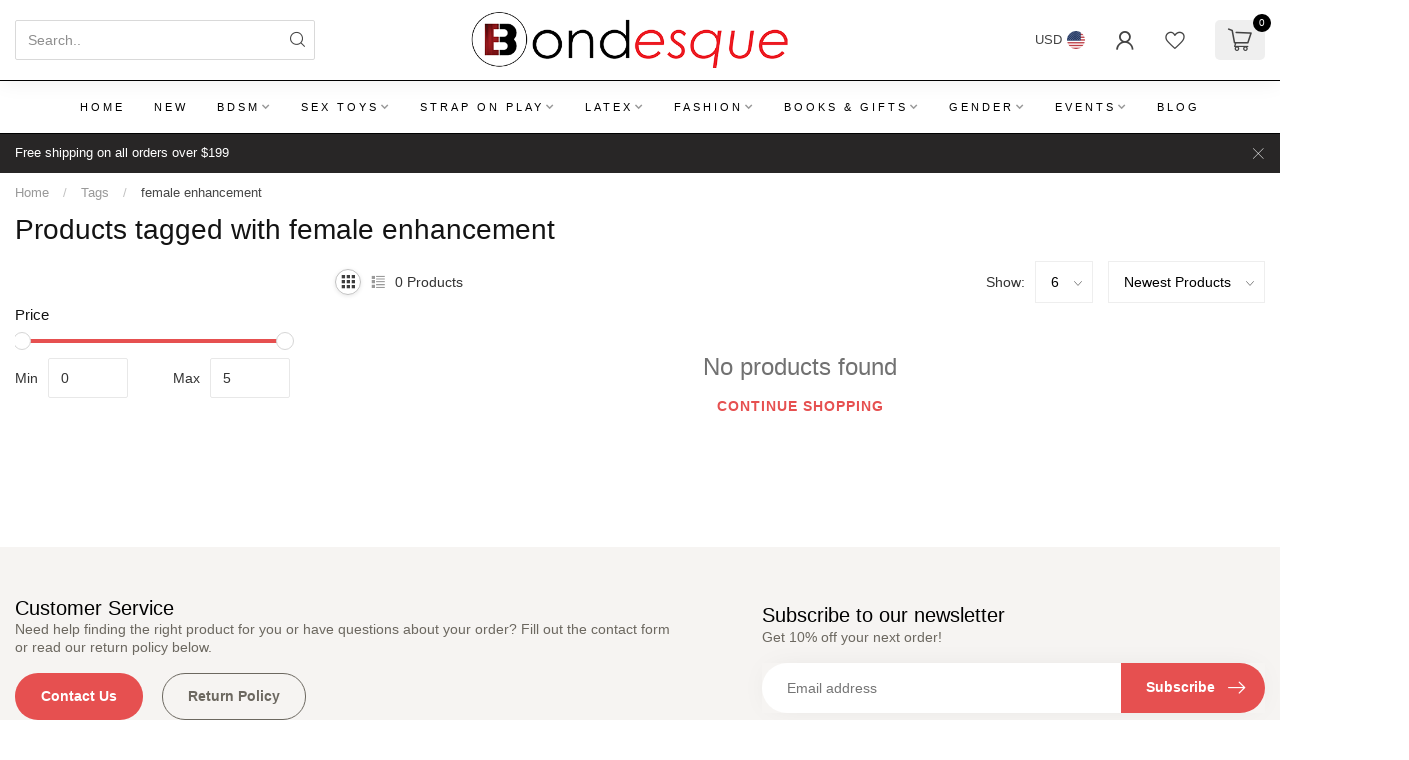

--- FILE ---
content_type: text/html;charset=utf-8
request_url: https://www.bondesque.com/tags/female-enhancement/
body_size: 32957
content:
<!DOCTYPE html>
<html lang="en-US">
  <head>
<link rel="preconnect" href="https://cdn.shoplightspeed.com">

<!--

    Theme Proxima | v1.0.0.2504202501_0_627913
    Theme designed and created by Dyvelopment - We are true e-commerce heroes!

    For custom Lightspeed eCom development or design contact us at www.dyvelopment.com

      _____                  _                                  _   
     |  __ \                | |                                | |  
     | |  | |_   ___   _____| | ___  _ __  _ __ ___   ___ _ __ | |_ 
     | |  | | | | \ \ / / _ \ |/ _ \| '_ \| '_ ` _ \ / _ \ '_ \| __|
     | |__| | |_| |\ V /  __/ | (_) | |_) | | | | | |  __/ | | | |_ 
     |_____/ \__, | \_/ \___|_|\___/| .__/|_| |_| |_|\___|_| |_|\__|
              __/ |                 | |                             
             |___/                  |_|                             
-->


<meta charset="utf-8"/>
<!-- [START] 'blocks/head.rain' -->
<!--

  (c) 2008-2026 Lightspeed Netherlands B.V.
  http://www.lightspeedhq.com
  Generated: 21-01-2026 @ 08:42:08

-->
<link rel="canonical" href="https://www.bondesque.com/tags/female-enhancement/"/>
<link rel="alternate" href="https://www.bondesque.com/index.rss" type="application/rss+xml" title="New products"/>
<meta name="robots" content="noodp,noydir"/>
<meta name="google-site-verification" content="nfCFe0WabICP4EK_5YkdFhqJTGQhZNMRY4ENxdBO2xw"/>
<meta property="og:url" content="https://www.bondesque.com/tags/female-enhancement/?source=facebook"/>
<meta property="og:site_name" content="Bondesque"/>
<meta property="og:title" content="female enhancement"/>
<meta property="og:description" content="The aspirations of a European-born businesswoman with a passion for kink led to the opening of the Bondesque store in Minneapolis in 2013. With an unapologetic"/>
<script src="https://www.powr.io/powr.js?external-type=lightspeed"></script>
<script>
(function(w,d,s,l,i){w[l]=w[l]||[];w[l].push({'gtm.start':
new Date().getTime(),event:'gtm.js'});var f=d.getElementsByTagName(s)[0],
j=d.createElement(s),dl=l!='dataLayer'?'&l='+l:'';j.async=true;j.src=
'https://www.googletagmanager.com/gtm.js?id='+i+dl;f.parentNode.insertBefore(j,f);
})(window,document,'script','dataLayer','GTM-M7MTZ7D');
</script>
<script>
/* DyApps Theme Addons config */
if( !window.dyapps ){ window.dyapps = {}; }
window.dyapps.addons = {
 "enabled": true,
 "created_at": "25-07-2025 22:17:08",
 "settings": {
    "matrix_separator": ",",
    "filterGroupSwatches": [],
    "swatchesForCustomFields": [],
    "plan": {
     "can_variant_group": true,
     "can_stockify": true,
     "can_vat_switcher": true,
     "can_age_popup": false,
     "can_custom_qty": false,
     "can_data01_colors": false
    },
    "advancedVariants": {
     "enabled": true,
     "price_in_dropdown": true,
     "stockify_in_dropdown": true,
     "disable_out_of_stock": true,
     "grid_swatches_container_selector": ".dy-collection-grid-swatch-holder",
     "grid_swatches_position": "left",
     "grid_swatches_max_colors": 4,
     "grid_swatches_enabled": true,
     "variant_status_icon": false,
     "display_type": "blocks",
     "product_swatches_size": "default",
     "live_pricing": false
    },
    "age_popup": {
     "enabled": false,
     "logo_url": "",
     "image_footer_url": "",
     "text": {
                 
        "us": {
         "content": "<h3>Confirm your age<\/h3><p>You must be over the age of 18 to enter this website.<\/p>",
         "content_no": "<h3>Sorry!<\/h3><p>Unfortunately you cannot access this website.<\/p>",
         "button_yes": "I am 18 years or older",
         "button_no": "I am under 18",
        }        }
    },
    "stockify": {
     "enabled": false,
     "stock_trigger_type": "outofstock",
     "optin_policy": false,
     "api": "https://my.dyapps.io/api/public/c0df465432/stockify/subscribe",
     "text": {
                 
        "us": {
         "email_placeholder": "Your email address",
         "button_trigger": "Notify me when back in stock",
         "button_submit": "Keep me updated!",
         "title": "Leave your email address",
         "desc": "Unfortunately this item is out of stock right now. Leave your email address below and we'll send you an email when the item is available again.",
         "bottom_text": "We use your data to send this email. Read more in our <a href=\"\/service\/privacy-policy\/\" target=\"_blank\">privacy policy<\/a>."
        }        }
    },
    "categoryBanners": {
     "enabled": true,
     "mobile_breakpoint": "576px",
     "category_banner": [],
     "banners": {
             }
    }
 },
 "swatches": {
 "default": {"is_default": true, "type": "multi", "values": {"background-size": "10px 10px", "background-position": "0 0, 0 5px, 5px -5px, -5px 0px", "background-image": "linear-gradient(45deg, rgba(100,100,100,0.3) 25%, transparent 25%),  linear-gradient(-45deg, rgba(100,100,100,0.3) 25%, transparent 25%),  linear-gradient(45deg, transparent 75%, rgba(100,100,100,0.3) 75%),  linear-gradient(-45deg, transparent 75%, rgba(100,100,100,0.3) 75%)"}} ,   }
};
</script>
<script>
(function(c,l,a,r,i,t,y){
        c[a]=c[a]||function(){(c[a].q=c[a].q||[]).push(arguments)};
        t=l.createElement(r);t.async=1;t.src="https://www.clarity.ms/tag/"+i;
        y=l.getElementsByTagName(r)[0];y.parentNode.insertBefore(t,y);
})(window, document, "clarity", "script", "spdyg2hdhm");
</script>
<script>
// Google Merchant Reviews Integration for Lightspeed - COMPLETE DEBUG VERSION
(function() {
        console.log('======== GOOGLE REVIEWS DEBUG ========');
        
        // 1. ONLY RUN ON THE ORDER CONFIRMATION PAGE
        if (!window.location.pathname.includes('/checkouts/thankyou')) {
                console.log('Google Reviews: Not on confirmation page, exiting');
                return;
        }
        
        console.log('Google Reviews: Script started on confirmation page');
        console.log('Document compatMode:', document.compatMode);
        console.log('DOCTYPE:', document.doctype);
        
        // 2. BUSINESS RULES CONFIGURATION - ADJUST THESE!
        const MERCHANT_ID = '554816164'; // REPLACE THIS
        const BUSINESS_DAYS_TO_ADD = 4; // Your standard "processing + shipping" time in business days
        const CUTOFF_TIME_HOUR = 12; // Orders placed after 2 PM might ship next business day (24h format)
        const TIMEZONE_OFFSET = -6; // Your timezone offset from UTC (e.g., -5 for EST)

        // 3. FUNCTION: Calculate Estimated Delivery Date (Business Days)
        function calculateDeliveryDate(orderDate = new Date()) {
                // Adjust order date to your local timezone (optional, but improves accuracy)
                const localOrderDate = new Date(orderDate.getTime() + (TIMEZONE_OFFSET * 60 * 60 * 1000));

                let count = 0;
                const deliveryDate = new Date(localOrderDate);

                // Apply cutoff time rule: if order is after cutoff, start counting from the next day
                if (localOrderDate.getHours() >= CUTOFF_TIME_HOUR) {
                      deliveryDate.setDate(deliveryDate.getDate() + 1);
                }

                // Add business days (skip weekends)
                while (count < BUSINESS_DAYS_TO_ADD) {
                      deliveryDate.setDate(deliveryDate.getDate() + 1);
                      const dayOfWeek = deliveryDate.getDay(); // 0 = Sunday, 6 = Saturday
                      if (dayOfWeek !== 0) {
                          count++;
                      }
                }
                // Format to YYYY-MM-DD as required by Google
                const year = deliveryDate.getFullYear();
                const month = String(deliveryDate.getMonth() + 1).padStart(2, '0');
                const day = String(deliveryDate.getDate()).padStart(2, '0');
                return `${year}-${month}-${day}`;
        }

        // 4. FUNCTION: Inject the Google Meta Tag
        function injectGoogleMetaTag(orderData) {
                console.log('Google Reviews: injectGoogleMetaTag called with orderData:', orderData);
                
                const ORDER_ID = orderData.number;
                const CUSTOMER_EMAIL = orderData.customer.email;
                const COUNTRY_CODE = orderData.shippingAddress.country.code.toUpperCase();

                // Calculate the date using the function above
                const ESTIMATED_DELIVERY_DATE = calculateDeliveryDate(); // Uses current time as order time

                const metaTag = document.createElement('meta');
                metaTag.setAttribute('gcmr', MERCHANT_ID);
                metaTag.setAttribute('order-id', ORDER_ID);
                metaTag.setAttribute('customer-email', CUSTOMER_EMAIL);
                metaTag.setAttribute('country-code', COUNTRY_CODE);
                metaTag.setAttribute('estimated-delivery-date', ESTIMATED_DELIVERY_DATE);

                document.head.appendChild(metaTag);
                console.log('Google Reviews: Meta tag injected for Order:', ORDER_ID, '| Delivery:', ESTIMATED_DELIVERY_DATE);
                console.log('Meta tag details:', {
                      gcmr: MERCHANT_ID,
                      orderId: ORDER_ID,
                      email: CUSTOMER_EMAIL,
                      country: COUNTRY_CODE,
                      deliveryDate: ESTIMATED_DELIVERY_DATE
                });
        }

        // 5. INTERCEPT THE LIGHTSPEED GRAPHQL REQUEST - DEBUG VERSION
        console.log('Google Reviews: Setting up fetch interception...');
        const originalFetch = window.fetch;

        window.fetch = function(...args) {
            const [url, options] = args;
            const requestUrl = url.toString();

            // Log every fetch request (optional, can be commented out)
            // console.log('DEBUG: Fetch called for URL:', requestUrl);

            // Intercept any GraphQL request (Broader check)
            if (requestUrl.includes('/api/graphql') || requestUrl.includes('checkout-app')) {
                console.log('Google Reviews: Intercepting GraphQL request to:', requestUrl);

                return originalFetch.apply(this, args).then(response => {
                    console.log('Google Reviews: Got response for GraphQL, status:', response.status);

                    // Clone to read without affecting the original stream
                    const clone = response.clone();

                    clone.json().then(data => {
                      console.log('Google Reviews: Intercepted GraphQL data structure:', data);

                      // Try different paths to find the order
                      if (data?.data?.order) {
                        console.log('Google Reviews: ✅ Found order via data.data.order');
                        injectGoogleMetaTag(data.data.order);
                      } else if (data?.order) {
                        console.log('Google Reviews: ✅ Found order via data.order');
                        injectGoogleMetaTag(data.order);
                      } else {
                        console.log('Google Reviews: ❌ No order found in expected paths. Top-level keys:', Object.keys(data));
                      }
                    }).catch(err => {
                      console.log('Google Reviews: Failed to parse response as JSON.', err);
                    });

                    return response;
                }).catch(err => {
                    console.log('Google Reviews: Fetch request failed.', err);
                    return originalFetch.apply(this, args); // Fallback
                });
            }

            // For all other URLs, proceed normally
            return originalFetch.apply(this, args);
        };

        // 6. FALLBACK CHECK (in case data loads differently)
        setTimeout(() => {
                if (window.__ORDER_DATA__?.order) {
                      console.log('Google Reviews: Using fallback data.');
                      injectGoogleMetaTag(window.__ORDER_DATA__.order);
                } else {
                      console.log('Google Reviews: No fallback data found.');
                }
        }, 3000);

        // 7. Define renderOptIn BEFORE loading platform.js
        console.log('Google Reviews: Defining renderOptIn...');
        window.renderOptIn = function() {
                console.log('Google Reviews: renderOptIn called by platform.js');
                
                var checkCount = 0;
                var maxChecks = 50; // 5 seconds
                var checkInterval = 100; // ms
                
                var checkForMeta = setInterval(function() {
                      checkCount++;
                      var metaTag = document.querySelector('meta[gcmr]');
                      
                      console.log('Google Reviews: Check #' + checkCount + ' for meta tag:', !!metaTag);
                      
                      if (metaTag && window.gapi && window.gapi.load) {
                          clearInterval(checkForMeta);
                          console.log('Google Reviews: Meta tag and gapi found, loading surveyoptin');
                          
                          window.gapi.load('surveyoptin', function() {
                              console.log('Google Reviews: surveyoptin loaded');
                              console.log('Google Reviews: gapi.surveyoptin available:', !!window.gapi.surveyoptin);
                              console.log('Google Reviews: gapi.surveyoptin.render available:', window.gapi.surveyoptin ? !!window.gapi.surveyoptin.render : false);
                              
                              if (window.gapi.surveyoptin && window.gapi.surveyoptin.render) {
                                  console.log('Google Reviews: Attempting to render survey with data:', {
                                      merchant_id: metaTag.getAttribute('gcmr'),
                                      order_id: metaTag.getAttribute('order-id'),
                                      email: metaTag.getAttribute('customer-email'),
                                      delivery_country: metaTag.getAttribute('country-code'),
                                      estimated_delivery_date: metaTag.getAttribute('estimated-delivery-date')
                                  });
                                  
                                  try {
                                      window.gapi.surveyoptin.render({
                                          "merchant_id": metaTag.getAttribute('gcmr'),
                                          "order_id": metaTag.getAttribute('order-id'),
                                          "email": metaTag.getAttribute('customer-email'),
                                          "delivery_country": metaTag.getAttribute('country-code'),
                                          "estimated_delivery_date": metaTag.getAttribute('estimated-delivery-date'),
                                          "products": []
                                      });
                                      console.log('Google Reviews: Survey render called successfully');
                                  } catch (error) {
                                      console.error('Google Reviews: Error rendering survey:', error);
                                  }
                              } else {
                                  console.error('Google Reviews: surveyoptin or render method not available');
                                  // Try alternative method
                                  if (window.gapi && window.gapi.surveyoptin) {
                                      console.log('Google Reviews: Available methods on gapi.surveyoptin:', Object.keys(window.gapi.surveyoptin));
                                  }
                              }
                          });
                      }
                      
                      if (checkCount >= maxChecks) {
                          clearInterval(checkForMeta);
                          console.error('Google Reviews: Timed out waiting for meta tag or gapi');
                          console.log('Google Reviews: Current state:', {
                              metaTag: !!document.querySelector('meta[gcmr]'),
                              windowGapi: !!window.gapi,
                              gapiLoad: window.gapi ? !!window.gapi.load : false
                          });
                      }
                }, checkInterval);
        };
        
        // 8. Load platform.js
        console.log('Google Reviews: Loading platform.js...');
        var script = document.createElement('script');
        script.src = 'https://apis.google.com/js/platform.js?onload=renderOptIn';
        script.async = true;
        script.defer = true;
        script.onload = function() {
                console.log('Google Reviews: platform.js loaded');
        };
        script.onerror = function() {
                console.error('Google Reviews: Failed to load platform.js');
        };
        document.head.appendChild(script);
        
        console.log('Google Reviews: Script initialization complete.');
})();
</script>
<!--[if lt IE 9]>
<script src="https://cdn.shoplightspeed.com/assets/html5shiv.js?2025-02-20"></script>
<![endif]-->
<!-- [END] 'blocks/head.rain' -->

<title>female enhancement - Bondesque</title>

<meta name="dyapps-addons-enabled" content="true">
<meta name="dyapps-addons-version" content="2022081001">
<meta name="dyapps-theme-name" content="Proxima">

<meta name="description" content="The aspirations of a European-born businesswoman with a passion for kink led to the opening of the Bondesque store in Minneapolis in 2013. With an unapologetic" />
<meta name="keywords" content="female, enhancement, Bondage, Bondesque, Kinky, Fetish, Latex, Leather, Sex, Sex store, BDSM STORE, adult store, adult, kinkygirls, paddle, flogger, nipple, spanking, spankings, whats your safe word, Vibrators, BDSM, kink gear, sex toys, fetish fashi" />

<meta http-equiv="X-UA-Compatible" content="IE=edge">
<meta name="viewport" content="width=device-width, initial-scale=1">

<link rel="shortcut icon" href="https://cdn.shoplightspeed.com/shops/627913/themes/17405/v/1095640/assets/favicon.ico?20250725214625" type="image/x-icon" />
<link rel="preload" as="image" href="https://cdn.shoplightspeed.com/shops/627913/themes/17405/v/1095643/assets/logo.png?20250725214844">



<script src="https://cdn.shoplightspeed.com/shops/627913/themes/17405/assets/jquery-1-12-4-min.js?20260119223930" defer></script>
<script>if(navigator.userAgent.indexOf("MSIE ") > -1 || navigator.userAgent.indexOf("Trident/") > -1) { document.write('<script src="https://cdn.shoplightspeed.com/shops/627913/themes/17405/assets/intersection-observer-polyfill.js?20260119223930">\x3C/script>') }</script>

<style>/*!
 * Bootstrap Reboot v4.6.1 (https://getbootstrap.com/)
 * Copyright 2011-2021 The Bootstrap Authors
 * Copyright 2011-2021 Twitter, Inc.
 * Licensed under MIT (https://github.com/twbs/bootstrap/blob/main/LICENSE)
 * Forked from Normalize.css, licensed MIT (https://github.com/necolas/normalize.css/blob/master/LICENSE.md)
 */*,*::before,*::after{box-sizing:border-box}html{font-family:sans-serif;line-height:1.15;-webkit-text-size-adjust:100%;-webkit-tap-highlight-color:rgba(0,0,0,0)}article,aside,figcaption,figure,footer,header,hgroup,main,nav,section{display:block}body{margin:0;font-family:-apple-system,BlinkMacSystemFont,"Segoe UI",Roboto,"Helvetica Neue",Arial,"Noto Sans","Liberation Sans",sans-serif,"Apple Color Emoji","Segoe UI Emoji","Segoe UI Symbol","Noto Color Emoji";font-size:1rem;font-weight:400;line-height:1.42857143;color:#212529;text-align:left;background-color:#fff}[tabindex="-1"]:focus:not(:focus-visible){outline:0 !important}hr{box-sizing:content-box;height:0;overflow:visible}h1,h2,h3,h4,h5,h6{margin-top:0;margin-bottom:.5rem}p{margin-top:0;margin-bottom:1rem}abbr[title],abbr[data-original-title]{text-decoration:underline;text-decoration:underline dotted;cursor:help;border-bottom:0;text-decoration-skip-ink:none}address{margin-bottom:1rem;font-style:normal;line-height:inherit}ol,ul,dl{margin-top:0;margin-bottom:1rem}ol ol,ul ul,ol ul,ul ol{margin-bottom:0}dt{font-weight:700}dd{margin-bottom:.5rem;margin-left:0}blockquote{margin:0 0 1rem}b,strong{font-weight:bolder}small{font-size:80%}sub,sup{position:relative;font-size:75%;line-height:0;vertical-align:baseline}sub{bottom:-0.25em}sup{top:-0.5em}a{color:#007bff;text-decoration:none;background-color:transparent}a:hover{color:#0056b3;text-decoration:underline}a:not([href]):not([class]){color:inherit;text-decoration:none}a:not([href]):not([class]):hover{color:inherit;text-decoration:none}pre,code,kbd,samp{font-family:SFMono-Regular,Menlo,Monaco,Consolas,"Liberation Mono","Courier New",monospace;font-size:1em}pre{margin-top:0;margin-bottom:1rem;overflow:auto;-ms-overflow-style:scrollbar}figure{margin:0 0 1rem}img{vertical-align:middle;border-style:none}svg{overflow:hidden;vertical-align:middle}table{border-collapse:collapse}caption{padding-top:.75rem;padding-bottom:.75rem;color:#6c757d;text-align:left;caption-side:bottom}th{text-align:inherit;text-align:-webkit-match-parent}label{display:inline-block;margin-bottom:.5rem}button{border-radius:0}button:focus:not(:focus-visible){outline:0}input,button,select,optgroup,textarea{margin:0;font-family:inherit;font-size:inherit;line-height:inherit}button,input{overflow:visible}button,select{text-transform:none}[role=button]{cursor:pointer}select{word-wrap:normal}button,[type=button],[type=reset],[type=submit]{-webkit-appearance:button}button:not(:disabled),[type=button]:not(:disabled),[type=reset]:not(:disabled),[type=submit]:not(:disabled){cursor:pointer}button::-moz-focus-inner,[type=button]::-moz-focus-inner,[type=reset]::-moz-focus-inner,[type=submit]::-moz-focus-inner{padding:0;border-style:none}input[type=radio],input[type=checkbox]{box-sizing:border-box;padding:0}textarea{overflow:auto;resize:vertical}fieldset{min-width:0;padding:0;margin:0;border:0}legend{display:block;width:100%;max-width:100%;padding:0;margin-bottom:.5rem;font-size:1.5rem;line-height:inherit;color:inherit;white-space:normal}progress{vertical-align:baseline}[type=number]::-webkit-inner-spin-button,[type=number]::-webkit-outer-spin-button{height:auto}[type=search]{outline-offset:-2px;-webkit-appearance:none}[type=search]::-webkit-search-decoration{-webkit-appearance:none}::-webkit-file-upload-button{font:inherit;-webkit-appearance:button}output{display:inline-block}summary{display:list-item;cursor:pointer}template{display:none}[hidden]{display:none !important}/*!
 * Bootstrap Grid v4.6.1 (https://getbootstrap.com/)
 * Copyright 2011-2021 The Bootstrap Authors
 * Copyright 2011-2021 Twitter, Inc.
 * Licensed under MIT (https://github.com/twbs/bootstrap/blob/main/LICENSE)
 */html{box-sizing:border-box;-ms-overflow-style:scrollbar}*,*::before,*::after{box-sizing:inherit}.container,.container-fluid,.container-xl,.container-lg,.container-md,.container-sm{width:100%;padding-right:15px;padding-left:15px;margin-right:auto;margin-left:auto}@media(min-width: 576px){.container-sm,.container{max-width:540px}}@media(min-width: 768px){.container-md,.container-sm,.container{max-width:720px}}@media(min-width: 992px){.container-lg,.container-md,.container-sm,.container{max-width:960px}}@media(min-width: 1200px){.container-xl,.container-lg,.container-md,.container-sm,.container{max-width:1140px}}.row{display:flex;flex-wrap:wrap;margin-right:-15px;margin-left:-15px}.no-gutters{margin-right:0;margin-left:0}.no-gutters>.col,.no-gutters>[class*=col-]{padding-right:0;padding-left:0}.col-xl,.col-xl-auto,.col-xl-12,.col-xl-11,.col-xl-10,.col-xl-9,.col-xl-8,.col-xl-7,.col-xl-6,.col-xl-5,.col-xl-4,.col-xl-3,.col-xl-2,.col-xl-1,.col-lg,.col-lg-auto,.col-lg-12,.col-lg-11,.col-lg-10,.col-lg-9,.col-lg-8,.col-lg-7,.col-lg-6,.col-lg-5,.col-lg-4,.col-lg-3,.col-lg-2,.col-lg-1,.col-md,.col-md-auto,.col-md-12,.col-md-11,.col-md-10,.col-md-9,.col-md-8,.col-md-7,.col-md-6,.col-md-5,.col-md-4,.col-md-3,.col-md-2,.col-md-1,.col-sm,.col-sm-auto,.col-sm-12,.col-sm-11,.col-sm-10,.col-sm-9,.col-sm-8,.col-sm-7,.col-sm-6,.col-sm-5,.col-sm-4,.col-sm-3,.col-sm-2,.col-sm-1,.col,.col-auto,.col-12,.col-11,.col-10,.col-9,.col-8,.col-7,.col-6,.col-5,.col-4,.col-3,.col-2,.col-1{position:relative;width:100%;padding-right:15px;padding-left:15px}.col{flex-basis:0;flex-grow:1;max-width:100%}.row-cols-1>*{flex:0 0 100%;max-width:100%}.row-cols-2>*{flex:0 0 50%;max-width:50%}.row-cols-3>*{flex:0 0 33.3333333333%;max-width:33.3333333333%}.row-cols-4>*{flex:0 0 25%;max-width:25%}.row-cols-5>*{flex:0 0 20%;max-width:20%}.row-cols-6>*{flex:0 0 16.6666666667%;max-width:16.6666666667%}.col-auto{flex:0 0 auto;width:auto;max-width:100%}.col-1{flex:0 0 8.33333333%;max-width:8.33333333%}.col-2{flex:0 0 16.66666667%;max-width:16.66666667%}.col-3{flex:0 0 25%;max-width:25%}.col-4{flex:0 0 33.33333333%;max-width:33.33333333%}.col-5{flex:0 0 41.66666667%;max-width:41.66666667%}.col-6{flex:0 0 50%;max-width:50%}.col-7{flex:0 0 58.33333333%;max-width:58.33333333%}.col-8{flex:0 0 66.66666667%;max-width:66.66666667%}.col-9{flex:0 0 75%;max-width:75%}.col-10{flex:0 0 83.33333333%;max-width:83.33333333%}.col-11{flex:0 0 91.66666667%;max-width:91.66666667%}.col-12{flex:0 0 100%;max-width:100%}.order-first{order:-1}.order-last{order:13}.order-0{order:0}.order-1{order:1}.order-2{order:2}.order-3{order:3}.order-4{order:4}.order-5{order:5}.order-6{order:6}.order-7{order:7}.order-8{order:8}.order-9{order:9}.order-10{order:10}.order-11{order:11}.order-12{order:12}.offset-1{margin-left:8.33333333%}.offset-2{margin-left:16.66666667%}.offset-3{margin-left:25%}.offset-4{margin-left:33.33333333%}.offset-5{margin-left:41.66666667%}.offset-6{margin-left:50%}.offset-7{margin-left:58.33333333%}.offset-8{margin-left:66.66666667%}.offset-9{margin-left:75%}.offset-10{margin-left:83.33333333%}.offset-11{margin-left:91.66666667%}@media(min-width: 576px){.col-sm{flex-basis:0;flex-grow:1;max-width:100%}.row-cols-sm-1>*{flex:0 0 100%;max-width:100%}.row-cols-sm-2>*{flex:0 0 50%;max-width:50%}.row-cols-sm-3>*{flex:0 0 33.3333333333%;max-width:33.3333333333%}.row-cols-sm-4>*{flex:0 0 25%;max-width:25%}.row-cols-sm-5>*{flex:0 0 20%;max-width:20%}.row-cols-sm-6>*{flex:0 0 16.6666666667%;max-width:16.6666666667%}.col-sm-auto{flex:0 0 auto;width:auto;max-width:100%}.col-sm-1{flex:0 0 8.33333333%;max-width:8.33333333%}.col-sm-2{flex:0 0 16.66666667%;max-width:16.66666667%}.col-sm-3{flex:0 0 25%;max-width:25%}.col-sm-4{flex:0 0 33.33333333%;max-width:33.33333333%}.col-sm-5{flex:0 0 41.66666667%;max-width:41.66666667%}.col-sm-6{flex:0 0 50%;max-width:50%}.col-sm-7{flex:0 0 58.33333333%;max-width:58.33333333%}.col-sm-8{flex:0 0 66.66666667%;max-width:66.66666667%}.col-sm-9{flex:0 0 75%;max-width:75%}.col-sm-10{flex:0 0 83.33333333%;max-width:83.33333333%}.col-sm-11{flex:0 0 91.66666667%;max-width:91.66666667%}.col-sm-12{flex:0 0 100%;max-width:100%}.order-sm-first{order:-1}.order-sm-last{order:13}.order-sm-0{order:0}.order-sm-1{order:1}.order-sm-2{order:2}.order-sm-3{order:3}.order-sm-4{order:4}.order-sm-5{order:5}.order-sm-6{order:6}.order-sm-7{order:7}.order-sm-8{order:8}.order-sm-9{order:9}.order-sm-10{order:10}.order-sm-11{order:11}.order-sm-12{order:12}.offset-sm-0{margin-left:0}.offset-sm-1{margin-left:8.33333333%}.offset-sm-2{margin-left:16.66666667%}.offset-sm-3{margin-left:25%}.offset-sm-4{margin-left:33.33333333%}.offset-sm-5{margin-left:41.66666667%}.offset-sm-6{margin-left:50%}.offset-sm-7{margin-left:58.33333333%}.offset-sm-8{margin-left:66.66666667%}.offset-sm-9{margin-left:75%}.offset-sm-10{margin-left:83.33333333%}.offset-sm-11{margin-left:91.66666667%}}@media(min-width: 768px){.col-md{flex-basis:0;flex-grow:1;max-width:100%}.row-cols-md-1>*{flex:0 0 100%;max-width:100%}.row-cols-md-2>*{flex:0 0 50%;max-width:50%}.row-cols-md-3>*{flex:0 0 33.3333333333%;max-width:33.3333333333%}.row-cols-md-4>*{flex:0 0 25%;max-width:25%}.row-cols-md-5>*{flex:0 0 20%;max-width:20%}.row-cols-md-6>*{flex:0 0 16.6666666667%;max-width:16.6666666667%}.col-md-auto{flex:0 0 auto;width:auto;max-width:100%}.col-md-1{flex:0 0 8.33333333%;max-width:8.33333333%}.col-md-2{flex:0 0 16.66666667%;max-width:16.66666667%}.col-md-3{flex:0 0 25%;max-width:25%}.col-md-4{flex:0 0 33.33333333%;max-width:33.33333333%}.col-md-5{flex:0 0 41.66666667%;max-width:41.66666667%}.col-md-6{flex:0 0 50%;max-width:50%}.col-md-7{flex:0 0 58.33333333%;max-width:58.33333333%}.col-md-8{flex:0 0 66.66666667%;max-width:66.66666667%}.col-md-9{flex:0 0 75%;max-width:75%}.col-md-10{flex:0 0 83.33333333%;max-width:83.33333333%}.col-md-11{flex:0 0 91.66666667%;max-width:91.66666667%}.col-md-12{flex:0 0 100%;max-width:100%}.order-md-first{order:-1}.order-md-last{order:13}.order-md-0{order:0}.order-md-1{order:1}.order-md-2{order:2}.order-md-3{order:3}.order-md-4{order:4}.order-md-5{order:5}.order-md-6{order:6}.order-md-7{order:7}.order-md-8{order:8}.order-md-9{order:9}.order-md-10{order:10}.order-md-11{order:11}.order-md-12{order:12}.offset-md-0{margin-left:0}.offset-md-1{margin-left:8.33333333%}.offset-md-2{margin-left:16.66666667%}.offset-md-3{margin-left:25%}.offset-md-4{margin-left:33.33333333%}.offset-md-5{margin-left:41.66666667%}.offset-md-6{margin-left:50%}.offset-md-7{margin-left:58.33333333%}.offset-md-8{margin-left:66.66666667%}.offset-md-9{margin-left:75%}.offset-md-10{margin-left:83.33333333%}.offset-md-11{margin-left:91.66666667%}}@media(min-width: 992px){.col-lg{flex-basis:0;flex-grow:1;max-width:100%}.row-cols-lg-1>*{flex:0 0 100%;max-width:100%}.row-cols-lg-2>*{flex:0 0 50%;max-width:50%}.row-cols-lg-3>*{flex:0 0 33.3333333333%;max-width:33.3333333333%}.row-cols-lg-4>*{flex:0 0 25%;max-width:25%}.row-cols-lg-5>*{flex:0 0 20%;max-width:20%}.row-cols-lg-6>*{flex:0 0 16.6666666667%;max-width:16.6666666667%}.col-lg-auto{flex:0 0 auto;width:auto;max-width:100%}.col-lg-1{flex:0 0 8.33333333%;max-width:8.33333333%}.col-lg-2{flex:0 0 16.66666667%;max-width:16.66666667%}.col-lg-3{flex:0 0 25%;max-width:25%}.col-lg-4{flex:0 0 33.33333333%;max-width:33.33333333%}.col-lg-5{flex:0 0 41.66666667%;max-width:41.66666667%}.col-lg-6{flex:0 0 50%;max-width:50%}.col-lg-7{flex:0 0 58.33333333%;max-width:58.33333333%}.col-lg-8{flex:0 0 66.66666667%;max-width:66.66666667%}.col-lg-9{flex:0 0 75%;max-width:75%}.col-lg-10{flex:0 0 83.33333333%;max-width:83.33333333%}.col-lg-11{flex:0 0 91.66666667%;max-width:91.66666667%}.col-lg-12{flex:0 0 100%;max-width:100%}.order-lg-first{order:-1}.order-lg-last{order:13}.order-lg-0{order:0}.order-lg-1{order:1}.order-lg-2{order:2}.order-lg-3{order:3}.order-lg-4{order:4}.order-lg-5{order:5}.order-lg-6{order:6}.order-lg-7{order:7}.order-lg-8{order:8}.order-lg-9{order:9}.order-lg-10{order:10}.order-lg-11{order:11}.order-lg-12{order:12}.offset-lg-0{margin-left:0}.offset-lg-1{margin-left:8.33333333%}.offset-lg-2{margin-left:16.66666667%}.offset-lg-3{margin-left:25%}.offset-lg-4{margin-left:33.33333333%}.offset-lg-5{margin-left:41.66666667%}.offset-lg-6{margin-left:50%}.offset-lg-7{margin-left:58.33333333%}.offset-lg-8{margin-left:66.66666667%}.offset-lg-9{margin-left:75%}.offset-lg-10{margin-left:83.33333333%}.offset-lg-11{margin-left:91.66666667%}}@media(min-width: 1200px){.col-xl{flex-basis:0;flex-grow:1;max-width:100%}.row-cols-xl-1>*{flex:0 0 100%;max-width:100%}.row-cols-xl-2>*{flex:0 0 50%;max-width:50%}.row-cols-xl-3>*{flex:0 0 33.3333333333%;max-width:33.3333333333%}.row-cols-xl-4>*{flex:0 0 25%;max-width:25%}.row-cols-xl-5>*{flex:0 0 20%;max-width:20%}.row-cols-xl-6>*{flex:0 0 16.6666666667%;max-width:16.6666666667%}.col-xl-auto{flex:0 0 auto;width:auto;max-width:100%}.col-xl-1{flex:0 0 8.33333333%;max-width:8.33333333%}.col-xl-2{flex:0 0 16.66666667%;max-width:16.66666667%}.col-xl-3{flex:0 0 25%;max-width:25%}.col-xl-4{flex:0 0 33.33333333%;max-width:33.33333333%}.col-xl-5{flex:0 0 41.66666667%;max-width:41.66666667%}.col-xl-6{flex:0 0 50%;max-width:50%}.col-xl-7{flex:0 0 58.33333333%;max-width:58.33333333%}.col-xl-8{flex:0 0 66.66666667%;max-width:66.66666667%}.col-xl-9{flex:0 0 75%;max-width:75%}.col-xl-10{flex:0 0 83.33333333%;max-width:83.33333333%}.col-xl-11{flex:0 0 91.66666667%;max-width:91.66666667%}.col-xl-12{flex:0 0 100%;max-width:100%}.order-xl-first{order:-1}.order-xl-last{order:13}.order-xl-0{order:0}.order-xl-1{order:1}.order-xl-2{order:2}.order-xl-3{order:3}.order-xl-4{order:4}.order-xl-5{order:5}.order-xl-6{order:6}.order-xl-7{order:7}.order-xl-8{order:8}.order-xl-9{order:9}.order-xl-10{order:10}.order-xl-11{order:11}.order-xl-12{order:12}.offset-xl-0{margin-left:0}.offset-xl-1{margin-left:8.33333333%}.offset-xl-2{margin-left:16.66666667%}.offset-xl-3{margin-left:25%}.offset-xl-4{margin-left:33.33333333%}.offset-xl-5{margin-left:41.66666667%}.offset-xl-6{margin-left:50%}.offset-xl-7{margin-left:58.33333333%}.offset-xl-8{margin-left:66.66666667%}.offset-xl-9{margin-left:75%}.offset-xl-10{margin-left:83.33333333%}.offset-xl-11{margin-left:91.66666667%}}.d-none{display:none !important}.d-inline{display:inline !important}.d-inline-block{display:inline-block !important}.d-block{display:block !important}.d-table{display:table !important}.d-table-row{display:table-row !important}.d-table-cell{display:table-cell !important}.d-flex{display:flex !important}.d-inline-flex{display:inline-flex !important}@media(min-width: 576px){.d-sm-none{display:none !important}.d-sm-inline{display:inline !important}.d-sm-inline-block{display:inline-block !important}.d-sm-block{display:block !important}.d-sm-table{display:table !important}.d-sm-table-row{display:table-row !important}.d-sm-table-cell{display:table-cell !important}.d-sm-flex{display:flex !important}.d-sm-inline-flex{display:inline-flex !important}}@media(min-width: 768px){.d-md-none{display:none !important}.d-md-inline{display:inline !important}.d-md-inline-block{display:inline-block !important}.d-md-block{display:block !important}.d-md-table{display:table !important}.d-md-table-row{display:table-row !important}.d-md-table-cell{display:table-cell !important}.d-md-flex{display:flex !important}.d-md-inline-flex{display:inline-flex !important}}@media(min-width: 992px){.d-lg-none{display:none !important}.d-lg-inline{display:inline !important}.d-lg-inline-block{display:inline-block !important}.d-lg-block{display:block !important}.d-lg-table{display:table !important}.d-lg-table-row{display:table-row !important}.d-lg-table-cell{display:table-cell !important}.d-lg-flex{display:flex !important}.d-lg-inline-flex{display:inline-flex !important}}@media(min-width: 1200px){.d-xl-none{display:none !important}.d-xl-inline{display:inline !important}.d-xl-inline-block{display:inline-block !important}.d-xl-block{display:block !important}.d-xl-table{display:table !important}.d-xl-table-row{display:table-row !important}.d-xl-table-cell{display:table-cell !important}.d-xl-flex{display:flex !important}.d-xl-inline-flex{display:inline-flex !important}}@media print{.d-print-none{display:none !important}.d-print-inline{display:inline !important}.d-print-inline-block{display:inline-block !important}.d-print-block{display:block !important}.d-print-table{display:table !important}.d-print-table-row{display:table-row !important}.d-print-table-cell{display:table-cell !important}.d-print-flex{display:flex !important}.d-print-inline-flex{display:inline-flex !important}}.flex-row{flex-direction:row !important}.flex-column{flex-direction:column !important}.flex-row-reverse{flex-direction:row-reverse !important}.flex-column-reverse{flex-direction:column-reverse !important}.flex-wrap{flex-wrap:wrap !important}.flex-nowrap{flex-wrap:nowrap !important}.flex-wrap-reverse{flex-wrap:wrap-reverse !important}.flex-fill{flex:1 1 auto !important}.flex-grow-0{flex-grow:0 !important}.flex-grow-1{flex-grow:1 !important}.flex-shrink-0{flex-shrink:0 !important}.flex-shrink-1{flex-shrink:1 !important}.justify-content-start{justify-content:flex-start !important}.justify-content-end{justify-content:flex-end !important}.justify-content-center{justify-content:center !important}.justify-content-between{justify-content:space-between !important}.justify-content-around{justify-content:space-around !important}.align-items-start{align-items:flex-start !important}.align-items-end{align-items:flex-end !important}.align-items-center{align-items:center !important}.align-items-baseline{align-items:baseline !important}.align-items-stretch{align-items:stretch !important}.align-content-start{align-content:flex-start !important}.align-content-end{align-content:flex-end !important}.align-content-center{align-content:center !important}.align-content-between{align-content:space-between !important}.align-content-around{align-content:space-around !important}.align-content-stretch{align-content:stretch !important}.align-self-auto{align-self:auto !important}.align-self-start{align-self:flex-start !important}.align-self-end{align-self:flex-end !important}.align-self-center{align-self:center !important}.align-self-baseline{align-self:baseline !important}.align-self-stretch{align-self:stretch !important}@media(min-width: 576px){.flex-sm-row{flex-direction:row !important}.flex-sm-column{flex-direction:column !important}.flex-sm-row-reverse{flex-direction:row-reverse !important}.flex-sm-column-reverse{flex-direction:column-reverse !important}.flex-sm-wrap{flex-wrap:wrap !important}.flex-sm-nowrap{flex-wrap:nowrap !important}.flex-sm-wrap-reverse{flex-wrap:wrap-reverse !important}.flex-sm-fill{flex:1 1 auto !important}.flex-sm-grow-0{flex-grow:0 !important}.flex-sm-grow-1{flex-grow:1 !important}.flex-sm-shrink-0{flex-shrink:0 !important}.flex-sm-shrink-1{flex-shrink:1 !important}.justify-content-sm-start{justify-content:flex-start !important}.justify-content-sm-end{justify-content:flex-end !important}.justify-content-sm-center{justify-content:center !important}.justify-content-sm-between{justify-content:space-between !important}.justify-content-sm-around{justify-content:space-around !important}.align-items-sm-start{align-items:flex-start !important}.align-items-sm-end{align-items:flex-end !important}.align-items-sm-center{align-items:center !important}.align-items-sm-baseline{align-items:baseline !important}.align-items-sm-stretch{align-items:stretch !important}.align-content-sm-start{align-content:flex-start !important}.align-content-sm-end{align-content:flex-end !important}.align-content-sm-center{align-content:center !important}.align-content-sm-between{align-content:space-between !important}.align-content-sm-around{align-content:space-around !important}.align-content-sm-stretch{align-content:stretch !important}.align-self-sm-auto{align-self:auto !important}.align-self-sm-start{align-self:flex-start !important}.align-self-sm-end{align-self:flex-end !important}.align-self-sm-center{align-self:center !important}.align-self-sm-baseline{align-self:baseline !important}.align-self-sm-stretch{align-self:stretch !important}}@media(min-width: 768px){.flex-md-row{flex-direction:row !important}.flex-md-column{flex-direction:column !important}.flex-md-row-reverse{flex-direction:row-reverse !important}.flex-md-column-reverse{flex-direction:column-reverse !important}.flex-md-wrap{flex-wrap:wrap !important}.flex-md-nowrap{flex-wrap:nowrap !important}.flex-md-wrap-reverse{flex-wrap:wrap-reverse !important}.flex-md-fill{flex:1 1 auto !important}.flex-md-grow-0{flex-grow:0 !important}.flex-md-grow-1{flex-grow:1 !important}.flex-md-shrink-0{flex-shrink:0 !important}.flex-md-shrink-1{flex-shrink:1 !important}.justify-content-md-start{justify-content:flex-start !important}.justify-content-md-end{justify-content:flex-end !important}.justify-content-md-center{justify-content:center !important}.justify-content-md-between{justify-content:space-between !important}.justify-content-md-around{justify-content:space-around !important}.align-items-md-start{align-items:flex-start !important}.align-items-md-end{align-items:flex-end !important}.align-items-md-center{align-items:center !important}.align-items-md-baseline{align-items:baseline !important}.align-items-md-stretch{align-items:stretch !important}.align-content-md-start{align-content:flex-start !important}.align-content-md-end{align-content:flex-end !important}.align-content-md-center{align-content:center !important}.align-content-md-between{align-content:space-between !important}.align-content-md-around{align-content:space-around !important}.align-content-md-stretch{align-content:stretch !important}.align-self-md-auto{align-self:auto !important}.align-self-md-start{align-self:flex-start !important}.align-self-md-end{align-self:flex-end !important}.align-self-md-center{align-self:center !important}.align-self-md-baseline{align-self:baseline !important}.align-self-md-stretch{align-self:stretch !important}}@media(min-width: 992px){.flex-lg-row{flex-direction:row !important}.flex-lg-column{flex-direction:column !important}.flex-lg-row-reverse{flex-direction:row-reverse !important}.flex-lg-column-reverse{flex-direction:column-reverse !important}.flex-lg-wrap{flex-wrap:wrap !important}.flex-lg-nowrap{flex-wrap:nowrap !important}.flex-lg-wrap-reverse{flex-wrap:wrap-reverse !important}.flex-lg-fill{flex:1 1 auto !important}.flex-lg-grow-0{flex-grow:0 !important}.flex-lg-grow-1{flex-grow:1 !important}.flex-lg-shrink-0{flex-shrink:0 !important}.flex-lg-shrink-1{flex-shrink:1 !important}.justify-content-lg-start{justify-content:flex-start !important}.justify-content-lg-end{justify-content:flex-end !important}.justify-content-lg-center{justify-content:center !important}.justify-content-lg-between{justify-content:space-between !important}.justify-content-lg-around{justify-content:space-around !important}.align-items-lg-start{align-items:flex-start !important}.align-items-lg-end{align-items:flex-end !important}.align-items-lg-center{align-items:center !important}.align-items-lg-baseline{align-items:baseline !important}.align-items-lg-stretch{align-items:stretch !important}.align-content-lg-start{align-content:flex-start !important}.align-content-lg-end{align-content:flex-end !important}.align-content-lg-center{align-content:center !important}.align-content-lg-between{align-content:space-between !important}.align-content-lg-around{align-content:space-around !important}.align-content-lg-stretch{align-content:stretch !important}.align-self-lg-auto{align-self:auto !important}.align-self-lg-start{align-self:flex-start !important}.align-self-lg-end{align-self:flex-end !important}.align-self-lg-center{align-self:center !important}.align-self-lg-baseline{align-self:baseline !important}.align-self-lg-stretch{align-self:stretch !important}}@media(min-width: 1200px){.flex-xl-row{flex-direction:row !important}.flex-xl-column{flex-direction:column !important}.flex-xl-row-reverse{flex-direction:row-reverse !important}.flex-xl-column-reverse{flex-direction:column-reverse !important}.flex-xl-wrap{flex-wrap:wrap !important}.flex-xl-nowrap{flex-wrap:nowrap !important}.flex-xl-wrap-reverse{flex-wrap:wrap-reverse !important}.flex-xl-fill{flex:1 1 auto !important}.flex-xl-grow-0{flex-grow:0 !important}.flex-xl-grow-1{flex-grow:1 !important}.flex-xl-shrink-0{flex-shrink:0 !important}.flex-xl-shrink-1{flex-shrink:1 !important}.justify-content-xl-start{justify-content:flex-start !important}.justify-content-xl-end{justify-content:flex-end !important}.justify-content-xl-center{justify-content:center !important}.justify-content-xl-between{justify-content:space-between !important}.justify-content-xl-around{justify-content:space-around !important}.align-items-xl-start{align-items:flex-start !important}.align-items-xl-end{align-items:flex-end !important}.align-items-xl-center{align-items:center !important}.align-items-xl-baseline{align-items:baseline !important}.align-items-xl-stretch{align-items:stretch !important}.align-content-xl-start{align-content:flex-start !important}.align-content-xl-end{align-content:flex-end !important}.align-content-xl-center{align-content:center !important}.align-content-xl-between{align-content:space-between !important}.align-content-xl-around{align-content:space-around !important}.align-content-xl-stretch{align-content:stretch !important}.align-self-xl-auto{align-self:auto !important}.align-self-xl-start{align-self:flex-start !important}.align-self-xl-end{align-self:flex-end !important}.align-self-xl-center{align-self:center !important}.align-self-xl-baseline{align-self:baseline !important}.align-self-xl-stretch{align-self:stretch !important}}.m-0{margin:0 !important}.mt-0,.my-0{margin-top:0 !important}.mr-0,.mx-0{margin-right:0 !important}.mb-0,.my-0{margin-bottom:0 !important}.ml-0,.mx-0{margin-left:0 !important}.m-1{margin:5px !important}.mt-1,.my-1{margin-top:5px !important}.mr-1,.mx-1{margin-right:5px !important}.mb-1,.my-1{margin-bottom:5px !important}.ml-1,.mx-1{margin-left:5px !important}.m-2{margin:10px !important}.mt-2,.my-2{margin-top:10px !important}.mr-2,.mx-2{margin-right:10px !important}.mb-2,.my-2{margin-bottom:10px !important}.ml-2,.mx-2{margin-left:10px !important}.m-3{margin:15px !important}.mt-3,.my-3{margin-top:15px !important}.mr-3,.mx-3{margin-right:15px !important}.mb-3,.my-3{margin-bottom:15px !important}.ml-3,.mx-3{margin-left:15px !important}.m-4{margin:30px !important}.mt-4,.my-4{margin-top:30px !important}.mr-4,.mx-4{margin-right:30px !important}.mb-4,.my-4{margin-bottom:30px !important}.ml-4,.mx-4{margin-left:30px !important}.m-5{margin:50px !important}.mt-5,.my-5{margin-top:50px !important}.mr-5,.mx-5{margin-right:50px !important}.mb-5,.my-5{margin-bottom:50px !important}.ml-5,.mx-5{margin-left:50px !important}.m-6{margin:80px !important}.mt-6,.my-6{margin-top:80px !important}.mr-6,.mx-6{margin-right:80px !important}.mb-6,.my-6{margin-bottom:80px !important}.ml-6,.mx-6{margin-left:80px !important}.p-0{padding:0 !important}.pt-0,.py-0{padding-top:0 !important}.pr-0,.px-0{padding-right:0 !important}.pb-0,.py-0{padding-bottom:0 !important}.pl-0,.px-0{padding-left:0 !important}.p-1{padding:5px !important}.pt-1,.py-1{padding-top:5px !important}.pr-1,.px-1{padding-right:5px !important}.pb-1,.py-1{padding-bottom:5px !important}.pl-1,.px-1{padding-left:5px !important}.p-2{padding:10px !important}.pt-2,.py-2{padding-top:10px !important}.pr-2,.px-2{padding-right:10px !important}.pb-2,.py-2{padding-bottom:10px !important}.pl-2,.px-2{padding-left:10px !important}.p-3{padding:15px !important}.pt-3,.py-3{padding-top:15px !important}.pr-3,.px-3{padding-right:15px !important}.pb-3,.py-3{padding-bottom:15px !important}.pl-3,.px-3{padding-left:15px !important}.p-4{padding:30px !important}.pt-4,.py-4{padding-top:30px !important}.pr-4,.px-4{padding-right:30px !important}.pb-4,.py-4{padding-bottom:30px !important}.pl-4,.px-4{padding-left:30px !important}.p-5{padding:50px !important}.pt-5,.py-5{padding-top:50px !important}.pr-5,.px-5{padding-right:50px !important}.pb-5,.py-5{padding-bottom:50px !important}.pl-5,.px-5{padding-left:50px !important}.p-6{padding:80px !important}.pt-6,.py-6{padding-top:80px !important}.pr-6,.px-6{padding-right:80px !important}.pb-6,.py-6{padding-bottom:80px !important}.pl-6,.px-6{padding-left:80px !important}.m-n1{margin:-5px !important}.mt-n1,.my-n1{margin-top:-5px !important}.mr-n1,.mx-n1{margin-right:-5px !important}.mb-n1,.my-n1{margin-bottom:-5px !important}.ml-n1,.mx-n1{margin-left:-5px !important}.m-n2{margin:-10px !important}.mt-n2,.my-n2{margin-top:-10px !important}.mr-n2,.mx-n2{margin-right:-10px !important}.mb-n2,.my-n2{margin-bottom:-10px !important}.ml-n2,.mx-n2{margin-left:-10px !important}.m-n3{margin:-15px !important}.mt-n3,.my-n3{margin-top:-15px !important}.mr-n3,.mx-n3{margin-right:-15px !important}.mb-n3,.my-n3{margin-bottom:-15px !important}.ml-n3,.mx-n3{margin-left:-15px !important}.m-n4{margin:-30px !important}.mt-n4,.my-n4{margin-top:-30px !important}.mr-n4,.mx-n4{margin-right:-30px !important}.mb-n4,.my-n4{margin-bottom:-30px !important}.ml-n4,.mx-n4{margin-left:-30px !important}.m-n5{margin:-50px !important}.mt-n5,.my-n5{margin-top:-50px !important}.mr-n5,.mx-n5{margin-right:-50px !important}.mb-n5,.my-n5{margin-bottom:-50px !important}.ml-n5,.mx-n5{margin-left:-50px !important}.m-n6{margin:-80px !important}.mt-n6,.my-n6{margin-top:-80px !important}.mr-n6,.mx-n6{margin-right:-80px !important}.mb-n6,.my-n6{margin-bottom:-80px !important}.ml-n6,.mx-n6{margin-left:-80px !important}.m-auto{margin:auto !important}.mt-auto,.my-auto{margin-top:auto !important}.mr-auto,.mx-auto{margin-right:auto !important}.mb-auto,.my-auto{margin-bottom:auto !important}.ml-auto,.mx-auto{margin-left:auto !important}@media(min-width: 576px){.m-sm-0{margin:0 !important}.mt-sm-0,.my-sm-0{margin-top:0 !important}.mr-sm-0,.mx-sm-0{margin-right:0 !important}.mb-sm-0,.my-sm-0{margin-bottom:0 !important}.ml-sm-0,.mx-sm-0{margin-left:0 !important}.m-sm-1{margin:5px !important}.mt-sm-1,.my-sm-1{margin-top:5px !important}.mr-sm-1,.mx-sm-1{margin-right:5px !important}.mb-sm-1,.my-sm-1{margin-bottom:5px !important}.ml-sm-1,.mx-sm-1{margin-left:5px !important}.m-sm-2{margin:10px !important}.mt-sm-2,.my-sm-2{margin-top:10px !important}.mr-sm-2,.mx-sm-2{margin-right:10px !important}.mb-sm-2,.my-sm-2{margin-bottom:10px !important}.ml-sm-2,.mx-sm-2{margin-left:10px !important}.m-sm-3{margin:15px !important}.mt-sm-3,.my-sm-3{margin-top:15px !important}.mr-sm-3,.mx-sm-3{margin-right:15px !important}.mb-sm-3,.my-sm-3{margin-bottom:15px !important}.ml-sm-3,.mx-sm-3{margin-left:15px !important}.m-sm-4{margin:30px !important}.mt-sm-4,.my-sm-4{margin-top:30px !important}.mr-sm-4,.mx-sm-4{margin-right:30px !important}.mb-sm-4,.my-sm-4{margin-bottom:30px !important}.ml-sm-4,.mx-sm-4{margin-left:30px !important}.m-sm-5{margin:50px !important}.mt-sm-5,.my-sm-5{margin-top:50px !important}.mr-sm-5,.mx-sm-5{margin-right:50px !important}.mb-sm-5,.my-sm-5{margin-bottom:50px !important}.ml-sm-5,.mx-sm-5{margin-left:50px !important}.m-sm-6{margin:80px !important}.mt-sm-6,.my-sm-6{margin-top:80px !important}.mr-sm-6,.mx-sm-6{margin-right:80px !important}.mb-sm-6,.my-sm-6{margin-bottom:80px !important}.ml-sm-6,.mx-sm-6{margin-left:80px !important}.p-sm-0{padding:0 !important}.pt-sm-0,.py-sm-0{padding-top:0 !important}.pr-sm-0,.px-sm-0{padding-right:0 !important}.pb-sm-0,.py-sm-0{padding-bottom:0 !important}.pl-sm-0,.px-sm-0{padding-left:0 !important}.p-sm-1{padding:5px !important}.pt-sm-1,.py-sm-1{padding-top:5px !important}.pr-sm-1,.px-sm-1{padding-right:5px !important}.pb-sm-1,.py-sm-1{padding-bottom:5px !important}.pl-sm-1,.px-sm-1{padding-left:5px !important}.p-sm-2{padding:10px !important}.pt-sm-2,.py-sm-2{padding-top:10px !important}.pr-sm-2,.px-sm-2{padding-right:10px !important}.pb-sm-2,.py-sm-2{padding-bottom:10px !important}.pl-sm-2,.px-sm-2{padding-left:10px !important}.p-sm-3{padding:15px !important}.pt-sm-3,.py-sm-3{padding-top:15px !important}.pr-sm-3,.px-sm-3{padding-right:15px !important}.pb-sm-3,.py-sm-3{padding-bottom:15px !important}.pl-sm-3,.px-sm-3{padding-left:15px !important}.p-sm-4{padding:30px !important}.pt-sm-4,.py-sm-4{padding-top:30px !important}.pr-sm-4,.px-sm-4{padding-right:30px !important}.pb-sm-4,.py-sm-4{padding-bottom:30px !important}.pl-sm-4,.px-sm-4{padding-left:30px !important}.p-sm-5{padding:50px !important}.pt-sm-5,.py-sm-5{padding-top:50px !important}.pr-sm-5,.px-sm-5{padding-right:50px !important}.pb-sm-5,.py-sm-5{padding-bottom:50px !important}.pl-sm-5,.px-sm-5{padding-left:50px !important}.p-sm-6{padding:80px !important}.pt-sm-6,.py-sm-6{padding-top:80px !important}.pr-sm-6,.px-sm-6{padding-right:80px !important}.pb-sm-6,.py-sm-6{padding-bottom:80px !important}.pl-sm-6,.px-sm-6{padding-left:80px !important}.m-sm-n1{margin:-5px !important}.mt-sm-n1,.my-sm-n1{margin-top:-5px !important}.mr-sm-n1,.mx-sm-n1{margin-right:-5px !important}.mb-sm-n1,.my-sm-n1{margin-bottom:-5px !important}.ml-sm-n1,.mx-sm-n1{margin-left:-5px !important}.m-sm-n2{margin:-10px !important}.mt-sm-n2,.my-sm-n2{margin-top:-10px !important}.mr-sm-n2,.mx-sm-n2{margin-right:-10px !important}.mb-sm-n2,.my-sm-n2{margin-bottom:-10px !important}.ml-sm-n2,.mx-sm-n2{margin-left:-10px !important}.m-sm-n3{margin:-15px !important}.mt-sm-n3,.my-sm-n3{margin-top:-15px !important}.mr-sm-n3,.mx-sm-n3{margin-right:-15px !important}.mb-sm-n3,.my-sm-n3{margin-bottom:-15px !important}.ml-sm-n3,.mx-sm-n3{margin-left:-15px !important}.m-sm-n4{margin:-30px !important}.mt-sm-n4,.my-sm-n4{margin-top:-30px !important}.mr-sm-n4,.mx-sm-n4{margin-right:-30px !important}.mb-sm-n4,.my-sm-n4{margin-bottom:-30px !important}.ml-sm-n4,.mx-sm-n4{margin-left:-30px !important}.m-sm-n5{margin:-50px !important}.mt-sm-n5,.my-sm-n5{margin-top:-50px !important}.mr-sm-n5,.mx-sm-n5{margin-right:-50px !important}.mb-sm-n5,.my-sm-n5{margin-bottom:-50px !important}.ml-sm-n5,.mx-sm-n5{margin-left:-50px !important}.m-sm-n6{margin:-80px !important}.mt-sm-n6,.my-sm-n6{margin-top:-80px !important}.mr-sm-n6,.mx-sm-n6{margin-right:-80px !important}.mb-sm-n6,.my-sm-n6{margin-bottom:-80px !important}.ml-sm-n6,.mx-sm-n6{margin-left:-80px !important}.m-sm-auto{margin:auto !important}.mt-sm-auto,.my-sm-auto{margin-top:auto !important}.mr-sm-auto,.mx-sm-auto{margin-right:auto !important}.mb-sm-auto,.my-sm-auto{margin-bottom:auto !important}.ml-sm-auto,.mx-sm-auto{margin-left:auto !important}}@media(min-width: 768px){.m-md-0{margin:0 !important}.mt-md-0,.my-md-0{margin-top:0 !important}.mr-md-0,.mx-md-0{margin-right:0 !important}.mb-md-0,.my-md-0{margin-bottom:0 !important}.ml-md-0,.mx-md-0{margin-left:0 !important}.m-md-1{margin:5px !important}.mt-md-1,.my-md-1{margin-top:5px !important}.mr-md-1,.mx-md-1{margin-right:5px !important}.mb-md-1,.my-md-1{margin-bottom:5px !important}.ml-md-1,.mx-md-1{margin-left:5px !important}.m-md-2{margin:10px !important}.mt-md-2,.my-md-2{margin-top:10px !important}.mr-md-2,.mx-md-2{margin-right:10px !important}.mb-md-2,.my-md-2{margin-bottom:10px !important}.ml-md-2,.mx-md-2{margin-left:10px !important}.m-md-3{margin:15px !important}.mt-md-3,.my-md-3{margin-top:15px !important}.mr-md-3,.mx-md-3{margin-right:15px !important}.mb-md-3,.my-md-3{margin-bottom:15px !important}.ml-md-3,.mx-md-3{margin-left:15px !important}.m-md-4{margin:30px !important}.mt-md-4,.my-md-4{margin-top:30px !important}.mr-md-4,.mx-md-4{margin-right:30px !important}.mb-md-4,.my-md-4{margin-bottom:30px !important}.ml-md-4,.mx-md-4{margin-left:30px !important}.m-md-5{margin:50px !important}.mt-md-5,.my-md-5{margin-top:50px !important}.mr-md-5,.mx-md-5{margin-right:50px !important}.mb-md-5,.my-md-5{margin-bottom:50px !important}.ml-md-5,.mx-md-5{margin-left:50px !important}.m-md-6{margin:80px !important}.mt-md-6,.my-md-6{margin-top:80px !important}.mr-md-6,.mx-md-6{margin-right:80px !important}.mb-md-6,.my-md-6{margin-bottom:80px !important}.ml-md-6,.mx-md-6{margin-left:80px !important}.p-md-0{padding:0 !important}.pt-md-0,.py-md-0{padding-top:0 !important}.pr-md-0,.px-md-0{padding-right:0 !important}.pb-md-0,.py-md-0{padding-bottom:0 !important}.pl-md-0,.px-md-0{padding-left:0 !important}.p-md-1{padding:5px !important}.pt-md-1,.py-md-1{padding-top:5px !important}.pr-md-1,.px-md-1{padding-right:5px !important}.pb-md-1,.py-md-1{padding-bottom:5px !important}.pl-md-1,.px-md-1{padding-left:5px !important}.p-md-2{padding:10px !important}.pt-md-2,.py-md-2{padding-top:10px !important}.pr-md-2,.px-md-2{padding-right:10px !important}.pb-md-2,.py-md-2{padding-bottom:10px !important}.pl-md-2,.px-md-2{padding-left:10px !important}.p-md-3{padding:15px !important}.pt-md-3,.py-md-3{padding-top:15px !important}.pr-md-3,.px-md-3{padding-right:15px !important}.pb-md-3,.py-md-3{padding-bottom:15px !important}.pl-md-3,.px-md-3{padding-left:15px !important}.p-md-4{padding:30px !important}.pt-md-4,.py-md-4{padding-top:30px !important}.pr-md-4,.px-md-4{padding-right:30px !important}.pb-md-4,.py-md-4{padding-bottom:30px !important}.pl-md-4,.px-md-4{padding-left:30px !important}.p-md-5{padding:50px !important}.pt-md-5,.py-md-5{padding-top:50px !important}.pr-md-5,.px-md-5{padding-right:50px !important}.pb-md-5,.py-md-5{padding-bottom:50px !important}.pl-md-5,.px-md-5{padding-left:50px !important}.p-md-6{padding:80px !important}.pt-md-6,.py-md-6{padding-top:80px !important}.pr-md-6,.px-md-6{padding-right:80px !important}.pb-md-6,.py-md-6{padding-bottom:80px !important}.pl-md-6,.px-md-6{padding-left:80px !important}.m-md-n1{margin:-5px !important}.mt-md-n1,.my-md-n1{margin-top:-5px !important}.mr-md-n1,.mx-md-n1{margin-right:-5px !important}.mb-md-n1,.my-md-n1{margin-bottom:-5px !important}.ml-md-n1,.mx-md-n1{margin-left:-5px !important}.m-md-n2{margin:-10px !important}.mt-md-n2,.my-md-n2{margin-top:-10px !important}.mr-md-n2,.mx-md-n2{margin-right:-10px !important}.mb-md-n2,.my-md-n2{margin-bottom:-10px !important}.ml-md-n2,.mx-md-n2{margin-left:-10px !important}.m-md-n3{margin:-15px !important}.mt-md-n3,.my-md-n3{margin-top:-15px !important}.mr-md-n3,.mx-md-n3{margin-right:-15px !important}.mb-md-n3,.my-md-n3{margin-bottom:-15px !important}.ml-md-n3,.mx-md-n3{margin-left:-15px !important}.m-md-n4{margin:-30px !important}.mt-md-n4,.my-md-n4{margin-top:-30px !important}.mr-md-n4,.mx-md-n4{margin-right:-30px !important}.mb-md-n4,.my-md-n4{margin-bottom:-30px !important}.ml-md-n4,.mx-md-n4{margin-left:-30px !important}.m-md-n5{margin:-50px !important}.mt-md-n5,.my-md-n5{margin-top:-50px !important}.mr-md-n5,.mx-md-n5{margin-right:-50px !important}.mb-md-n5,.my-md-n5{margin-bottom:-50px !important}.ml-md-n5,.mx-md-n5{margin-left:-50px !important}.m-md-n6{margin:-80px !important}.mt-md-n6,.my-md-n6{margin-top:-80px !important}.mr-md-n6,.mx-md-n6{margin-right:-80px !important}.mb-md-n6,.my-md-n6{margin-bottom:-80px !important}.ml-md-n6,.mx-md-n6{margin-left:-80px !important}.m-md-auto{margin:auto !important}.mt-md-auto,.my-md-auto{margin-top:auto !important}.mr-md-auto,.mx-md-auto{margin-right:auto !important}.mb-md-auto,.my-md-auto{margin-bottom:auto !important}.ml-md-auto,.mx-md-auto{margin-left:auto !important}}@media(min-width: 992px){.m-lg-0{margin:0 !important}.mt-lg-0,.my-lg-0{margin-top:0 !important}.mr-lg-0,.mx-lg-0{margin-right:0 !important}.mb-lg-0,.my-lg-0{margin-bottom:0 !important}.ml-lg-0,.mx-lg-0{margin-left:0 !important}.m-lg-1{margin:5px !important}.mt-lg-1,.my-lg-1{margin-top:5px !important}.mr-lg-1,.mx-lg-1{margin-right:5px !important}.mb-lg-1,.my-lg-1{margin-bottom:5px !important}.ml-lg-1,.mx-lg-1{margin-left:5px !important}.m-lg-2{margin:10px !important}.mt-lg-2,.my-lg-2{margin-top:10px !important}.mr-lg-2,.mx-lg-2{margin-right:10px !important}.mb-lg-2,.my-lg-2{margin-bottom:10px !important}.ml-lg-2,.mx-lg-2{margin-left:10px !important}.m-lg-3{margin:15px !important}.mt-lg-3,.my-lg-3{margin-top:15px !important}.mr-lg-3,.mx-lg-3{margin-right:15px !important}.mb-lg-3,.my-lg-3{margin-bottom:15px !important}.ml-lg-3,.mx-lg-3{margin-left:15px !important}.m-lg-4{margin:30px !important}.mt-lg-4,.my-lg-4{margin-top:30px !important}.mr-lg-4,.mx-lg-4{margin-right:30px !important}.mb-lg-4,.my-lg-4{margin-bottom:30px !important}.ml-lg-4,.mx-lg-4{margin-left:30px !important}.m-lg-5{margin:50px !important}.mt-lg-5,.my-lg-5{margin-top:50px !important}.mr-lg-5,.mx-lg-5{margin-right:50px !important}.mb-lg-5,.my-lg-5{margin-bottom:50px !important}.ml-lg-5,.mx-lg-5{margin-left:50px !important}.m-lg-6{margin:80px !important}.mt-lg-6,.my-lg-6{margin-top:80px !important}.mr-lg-6,.mx-lg-6{margin-right:80px !important}.mb-lg-6,.my-lg-6{margin-bottom:80px !important}.ml-lg-6,.mx-lg-6{margin-left:80px !important}.p-lg-0{padding:0 !important}.pt-lg-0,.py-lg-0{padding-top:0 !important}.pr-lg-0,.px-lg-0{padding-right:0 !important}.pb-lg-0,.py-lg-0{padding-bottom:0 !important}.pl-lg-0,.px-lg-0{padding-left:0 !important}.p-lg-1{padding:5px !important}.pt-lg-1,.py-lg-1{padding-top:5px !important}.pr-lg-1,.px-lg-1{padding-right:5px !important}.pb-lg-1,.py-lg-1{padding-bottom:5px !important}.pl-lg-1,.px-lg-1{padding-left:5px !important}.p-lg-2{padding:10px !important}.pt-lg-2,.py-lg-2{padding-top:10px !important}.pr-lg-2,.px-lg-2{padding-right:10px !important}.pb-lg-2,.py-lg-2{padding-bottom:10px !important}.pl-lg-2,.px-lg-2{padding-left:10px !important}.p-lg-3{padding:15px !important}.pt-lg-3,.py-lg-3{padding-top:15px !important}.pr-lg-3,.px-lg-3{padding-right:15px !important}.pb-lg-3,.py-lg-3{padding-bottom:15px !important}.pl-lg-3,.px-lg-3{padding-left:15px !important}.p-lg-4{padding:30px !important}.pt-lg-4,.py-lg-4{padding-top:30px !important}.pr-lg-4,.px-lg-4{padding-right:30px !important}.pb-lg-4,.py-lg-4{padding-bottom:30px !important}.pl-lg-4,.px-lg-4{padding-left:30px !important}.p-lg-5{padding:50px !important}.pt-lg-5,.py-lg-5{padding-top:50px !important}.pr-lg-5,.px-lg-5{padding-right:50px !important}.pb-lg-5,.py-lg-5{padding-bottom:50px !important}.pl-lg-5,.px-lg-5{padding-left:50px !important}.p-lg-6{padding:80px !important}.pt-lg-6,.py-lg-6{padding-top:80px !important}.pr-lg-6,.px-lg-6{padding-right:80px !important}.pb-lg-6,.py-lg-6{padding-bottom:80px !important}.pl-lg-6,.px-lg-6{padding-left:80px !important}.m-lg-n1{margin:-5px !important}.mt-lg-n1,.my-lg-n1{margin-top:-5px !important}.mr-lg-n1,.mx-lg-n1{margin-right:-5px !important}.mb-lg-n1,.my-lg-n1{margin-bottom:-5px !important}.ml-lg-n1,.mx-lg-n1{margin-left:-5px !important}.m-lg-n2{margin:-10px !important}.mt-lg-n2,.my-lg-n2{margin-top:-10px !important}.mr-lg-n2,.mx-lg-n2{margin-right:-10px !important}.mb-lg-n2,.my-lg-n2{margin-bottom:-10px !important}.ml-lg-n2,.mx-lg-n2{margin-left:-10px !important}.m-lg-n3{margin:-15px !important}.mt-lg-n3,.my-lg-n3{margin-top:-15px !important}.mr-lg-n3,.mx-lg-n3{margin-right:-15px !important}.mb-lg-n3,.my-lg-n3{margin-bottom:-15px !important}.ml-lg-n3,.mx-lg-n3{margin-left:-15px !important}.m-lg-n4{margin:-30px !important}.mt-lg-n4,.my-lg-n4{margin-top:-30px !important}.mr-lg-n4,.mx-lg-n4{margin-right:-30px !important}.mb-lg-n4,.my-lg-n4{margin-bottom:-30px !important}.ml-lg-n4,.mx-lg-n4{margin-left:-30px !important}.m-lg-n5{margin:-50px !important}.mt-lg-n5,.my-lg-n5{margin-top:-50px !important}.mr-lg-n5,.mx-lg-n5{margin-right:-50px !important}.mb-lg-n5,.my-lg-n5{margin-bottom:-50px !important}.ml-lg-n5,.mx-lg-n5{margin-left:-50px !important}.m-lg-n6{margin:-80px !important}.mt-lg-n6,.my-lg-n6{margin-top:-80px !important}.mr-lg-n6,.mx-lg-n6{margin-right:-80px !important}.mb-lg-n6,.my-lg-n6{margin-bottom:-80px !important}.ml-lg-n6,.mx-lg-n6{margin-left:-80px !important}.m-lg-auto{margin:auto !important}.mt-lg-auto,.my-lg-auto{margin-top:auto !important}.mr-lg-auto,.mx-lg-auto{margin-right:auto !important}.mb-lg-auto,.my-lg-auto{margin-bottom:auto !important}.ml-lg-auto,.mx-lg-auto{margin-left:auto !important}}@media(min-width: 1200px){.m-xl-0{margin:0 !important}.mt-xl-0,.my-xl-0{margin-top:0 !important}.mr-xl-0,.mx-xl-0{margin-right:0 !important}.mb-xl-0,.my-xl-0{margin-bottom:0 !important}.ml-xl-0,.mx-xl-0{margin-left:0 !important}.m-xl-1{margin:5px !important}.mt-xl-1,.my-xl-1{margin-top:5px !important}.mr-xl-1,.mx-xl-1{margin-right:5px !important}.mb-xl-1,.my-xl-1{margin-bottom:5px !important}.ml-xl-1,.mx-xl-1{margin-left:5px !important}.m-xl-2{margin:10px !important}.mt-xl-2,.my-xl-2{margin-top:10px !important}.mr-xl-2,.mx-xl-2{margin-right:10px !important}.mb-xl-2,.my-xl-2{margin-bottom:10px !important}.ml-xl-2,.mx-xl-2{margin-left:10px !important}.m-xl-3{margin:15px !important}.mt-xl-3,.my-xl-3{margin-top:15px !important}.mr-xl-3,.mx-xl-3{margin-right:15px !important}.mb-xl-3,.my-xl-3{margin-bottom:15px !important}.ml-xl-3,.mx-xl-3{margin-left:15px !important}.m-xl-4{margin:30px !important}.mt-xl-4,.my-xl-4{margin-top:30px !important}.mr-xl-4,.mx-xl-4{margin-right:30px !important}.mb-xl-4,.my-xl-4{margin-bottom:30px !important}.ml-xl-4,.mx-xl-4{margin-left:30px !important}.m-xl-5{margin:50px !important}.mt-xl-5,.my-xl-5{margin-top:50px !important}.mr-xl-5,.mx-xl-5{margin-right:50px !important}.mb-xl-5,.my-xl-5{margin-bottom:50px !important}.ml-xl-5,.mx-xl-5{margin-left:50px !important}.m-xl-6{margin:80px !important}.mt-xl-6,.my-xl-6{margin-top:80px !important}.mr-xl-6,.mx-xl-6{margin-right:80px !important}.mb-xl-6,.my-xl-6{margin-bottom:80px !important}.ml-xl-6,.mx-xl-6{margin-left:80px !important}.p-xl-0{padding:0 !important}.pt-xl-0,.py-xl-0{padding-top:0 !important}.pr-xl-0,.px-xl-0{padding-right:0 !important}.pb-xl-0,.py-xl-0{padding-bottom:0 !important}.pl-xl-0,.px-xl-0{padding-left:0 !important}.p-xl-1{padding:5px !important}.pt-xl-1,.py-xl-1{padding-top:5px !important}.pr-xl-1,.px-xl-1{padding-right:5px !important}.pb-xl-1,.py-xl-1{padding-bottom:5px !important}.pl-xl-1,.px-xl-1{padding-left:5px !important}.p-xl-2{padding:10px !important}.pt-xl-2,.py-xl-2{padding-top:10px !important}.pr-xl-2,.px-xl-2{padding-right:10px !important}.pb-xl-2,.py-xl-2{padding-bottom:10px !important}.pl-xl-2,.px-xl-2{padding-left:10px !important}.p-xl-3{padding:15px !important}.pt-xl-3,.py-xl-3{padding-top:15px !important}.pr-xl-3,.px-xl-3{padding-right:15px !important}.pb-xl-3,.py-xl-3{padding-bottom:15px !important}.pl-xl-3,.px-xl-3{padding-left:15px !important}.p-xl-4{padding:30px !important}.pt-xl-4,.py-xl-4{padding-top:30px !important}.pr-xl-4,.px-xl-4{padding-right:30px !important}.pb-xl-4,.py-xl-4{padding-bottom:30px !important}.pl-xl-4,.px-xl-4{padding-left:30px !important}.p-xl-5{padding:50px !important}.pt-xl-5,.py-xl-5{padding-top:50px !important}.pr-xl-5,.px-xl-5{padding-right:50px !important}.pb-xl-5,.py-xl-5{padding-bottom:50px !important}.pl-xl-5,.px-xl-5{padding-left:50px !important}.p-xl-6{padding:80px !important}.pt-xl-6,.py-xl-6{padding-top:80px !important}.pr-xl-6,.px-xl-6{padding-right:80px !important}.pb-xl-6,.py-xl-6{padding-bottom:80px !important}.pl-xl-6,.px-xl-6{padding-left:80px !important}.m-xl-n1{margin:-5px !important}.mt-xl-n1,.my-xl-n1{margin-top:-5px !important}.mr-xl-n1,.mx-xl-n1{margin-right:-5px !important}.mb-xl-n1,.my-xl-n1{margin-bottom:-5px !important}.ml-xl-n1,.mx-xl-n1{margin-left:-5px !important}.m-xl-n2{margin:-10px !important}.mt-xl-n2,.my-xl-n2{margin-top:-10px !important}.mr-xl-n2,.mx-xl-n2{margin-right:-10px !important}.mb-xl-n2,.my-xl-n2{margin-bottom:-10px !important}.ml-xl-n2,.mx-xl-n2{margin-left:-10px !important}.m-xl-n3{margin:-15px !important}.mt-xl-n3,.my-xl-n3{margin-top:-15px !important}.mr-xl-n3,.mx-xl-n3{margin-right:-15px !important}.mb-xl-n3,.my-xl-n3{margin-bottom:-15px !important}.ml-xl-n3,.mx-xl-n3{margin-left:-15px !important}.m-xl-n4{margin:-30px !important}.mt-xl-n4,.my-xl-n4{margin-top:-30px !important}.mr-xl-n4,.mx-xl-n4{margin-right:-30px !important}.mb-xl-n4,.my-xl-n4{margin-bottom:-30px !important}.ml-xl-n4,.mx-xl-n4{margin-left:-30px !important}.m-xl-n5{margin:-50px !important}.mt-xl-n5,.my-xl-n5{margin-top:-50px !important}.mr-xl-n5,.mx-xl-n5{margin-right:-50px !important}.mb-xl-n5,.my-xl-n5{margin-bottom:-50px !important}.ml-xl-n5,.mx-xl-n5{margin-left:-50px !important}.m-xl-n6{margin:-80px !important}.mt-xl-n6,.my-xl-n6{margin-top:-80px !important}.mr-xl-n6,.mx-xl-n6{margin-right:-80px !important}.mb-xl-n6,.my-xl-n6{margin-bottom:-80px !important}.ml-xl-n6,.mx-xl-n6{margin-left:-80px !important}.m-xl-auto{margin:auto !important}.mt-xl-auto,.my-xl-auto{margin-top:auto !important}.mr-xl-auto,.mx-xl-auto{margin-right:auto !important}.mb-xl-auto,.my-xl-auto{margin-bottom:auto !important}.ml-xl-auto,.mx-xl-auto{margin-left:auto !important}}@media(min-width: 1300px){.container{max-width:1350px}}</style>


<!-- <link rel="preload" href="https://cdn.shoplightspeed.com/shops/627913/themes/17405/assets/style.css?20260119223930" as="style">-->
<link rel="stylesheet" href="https://cdn.shoplightspeed.com/shops/627913/themes/17405/assets/style.css?20260119223930" />
<!-- <link rel="preload" href="https://cdn.shoplightspeed.com/shops/627913/themes/17405/assets/style.css?20260119223930" as="style" onload="this.onload=null;this.rel='stylesheet'"> -->

      <link href="https://cdn.shoplightspeed.com/shops/627913/files/72393216/font-family-headers.css" rel="preload" as="style">
    <link href="https://cdn.shoplightspeed.com/shops/627913/files/72393216/font-family-headers.css" rel="stylesheet">
        <link href="https://cdn.shoplightspeed.com/shops/627913/files/72393215/font-face-body.css" rel="preload" as="style">
    <link href="https://cdn.shoplightspeed.com/shops/627913/files/72393215/font-face-body.css" rel="stylesheet">
  
<link rel="preload" href="https://cdn.shoplightspeed.com/shops/627913/themes/17405/assets/dy-addons.css?20260119223930" as="style" onload="this.onload=null;this.rel='stylesheet'">


<style>
@font-face {
  font-family: 'proxima-icons';
  src:
    url(https://cdn.shoplightspeed.com/shops/627913/themes/17405/assets/proxima-icons.ttf?20260119223930) format('truetype'),
    url(https://cdn.shoplightspeed.com/shops/627913/themes/17405/assets/proxima-icons.woff?20260119223930) format('woff'),
    url(https://cdn.shoplightspeed.com/shops/627913/themes/17405/assets/proxima-icons.svg?20260119223930#proxima-icons) format('svg');
  font-weight: normal;
  font-style: normal;
  font-display: block;
}
</style>
<link rel="preload" href="https://cdn.shoplightspeed.com/shops/627913/themes/17405/assets/settings.css?20260119223930" as="style">
<link rel="preload" href="https://cdn.shoplightspeed.com/shops/627913/themes/17405/assets/custom.css?20260119223930" as="style">
<link rel="stylesheet" href="https://cdn.shoplightspeed.com/shops/627913/themes/17405/assets/settings.css?20260119223930" />
<link rel="stylesheet" href="https://cdn.shoplightspeed.com/shops/627913/themes/17405/assets/custom.css?20260119223930" />

<!-- <link rel="preload" href="https://cdn.shoplightspeed.com/shops/627913/themes/17405/assets/settings.css?20260119223930" as="style" onload="this.onload=null;this.rel='stylesheet'">
<link rel="preload" href="https://cdn.shoplightspeed.com/shops/627913/themes/17405/assets/custom.css?20260119223930" as="style" onload="this.onload=null;this.rel='stylesheet'"> -->



<script>
  window.theme = {
    isDemoShop: false,
    language: 'us',
    template: 'pages/collection.rain',
    pageData: {},
    dyApps: {
      version: 20220101
    }
  };

</script>

<script type="text/javascript" src="https://cdn.shoplightspeed.com/shops/627913/themes/17405/assets/swiper-453-min.js?20260119223930" defer></script>
<script type="text/javascript" src="https://cdn.shoplightspeed.com/shops/627913/themes/17405/assets/global.js?20260119223930" defer></script>  </head>
  <body class="layout-custom usp-carousel-pos-disabled b2b">
    
    <div id="mobile-nav-holder" class="fancy-box from-left overflow-hidden p-0">
    	<div id="mobile-nav-header" class="p-3 border-bottom-gray gray-border-bottom">
        <h1 class="flex-grow-1">Menu</h1>
        <div id="mobile-lang-switcher" class="d-flex align-items-center mr-3 lh-1">
          <span class="flag-icon flag-icon-us mr-1"></span> <span class="">USD</span>
        </div>
        <i class="icon-x-l close-fancy"></i>
      </div>
      <div id="mobile-nav-content"></div>
    </div>
    
    <header id="header" class="usp-carousel-pos-disabled header-scrollable">
<!--
originalUspCarouselPosition = disabled
uspCarouselPosition = disabled
      amountOfSubheaderFeatures = 2
      uspsInSubheader = false
      uspsInSubheader = false -->
<div id="header-holder" class="usp-carousel-pos-disabled header-has-shadow">
    
  <div id="header-content" class="container logo-center d-flex align-items-center justify-content-md-between">
    <div id="header-left" class="header-col d-flex align-items-center">      
      <div id="mobilenav" class="nav-icon hb-icon d-lg-none" data-trigger-fancy="mobile-nav-holder">
            <div class="hb-icon-line line-1"></div>
            <div class="hb-icon-line line-2"></div>
            <div class="hb-icon-label">Menu</div>
      </div>
            
            
            
      <form id="header-search" action="https://www.bondesque.com/search/" method="get" class="d-none header-search-small d-md-block header-search-left mr-3">
        <input id="header-search-input"  maxlength="50" type="text" name="q" class="theme-input search-input header-search-input" placeholder="Search..">
        <button class="search-button" type="submit"><i class="icon-search"></i></button>
        
        <div id="search-results" class="as-body px-3 py-3 pt-2 row apply-shadow search-results-left"></div>
      </form>
    </div>
        <div id="header-center" class="header-col d-flex justify-content-md-center">
      
      <a href="https://www.bondesque.com/" class="d-inline-blockzz mr-3 mr-sm-0">
    	      	<img class="logo" src="https://cdn.shoplightspeed.com/shops/627913/themes/17405/v/1095643/assets/logo.png?20250725214844" alt="Premium BDSM Gear">
    	    </a>
	
    </div>
        
    <div id="header-right" class="header-col without-labels">
        
      <div id="header-fancy-language" class="header-item d-none d-md-block" tabindex="0">
        <span class="header-link" data-tooltip title="Language & Currency" data-placement="bottom" data-trigger-fancy="fancy-language">
          <span id="header-locale-code">USD</span>
          <span class="flag-icon flag-icon-us"></span> 
        </span>
              </div>

      <div id="header-fancy-account" class="header-item">
        
                	<span class="header-link" data-tooltip title="My account" data-placement="bottom" data-trigger-fancy="fancy-account" data-fancy-type="hybrid">
            <i class="header-icon icon-user"></i>
            <span class="header-icon-label">My account</span>
        	</span>
              </div>

            <div id="header-wishlist" class="d-none d-md-block header-item">
        <a href="https://www.bondesque.com/account/wishlist/" class="header-link" data-tooltip title="Wish List" data-placement="bottom" data-fancy="fancy-account-holder">
          <i class="header-icon icon-heart"></i>
          <span class="header-icon-label">Wish List</span>
        </a>
      </div>
            
      <div id="header-fancy-cart" class="header-item mr-0">
        <a href="https://www.bondesque.com/cart/" id="cart-header-link" class="cart header-link justify-content-center" data-trigger-fancy="fancy-cart">
            <i id="header-icon-cart" class="icon-shopping-cart"></i><span id="cart-qty" class="shopping-cart">0</span>
        </a>
      </div>
    </div>
    
  </div>
</div>


	<div id="navbar-holder" class="navbar-border-both hidden-xxs hidden-xs hidden-sm">
  <div class="container">
      <nav id="navbar" class="navbar-type-small d-flex justify-content-center">

<ul id="navbar-items" class="flex-grow-1 item-spacing-default  smallmenu items-uppercase text-center">
        
  		<li class="navbar-item navbar-main-item"><a href="https://www.bondesque.com/" class="navbar-main-link">Home</a></li>
  
          				        <li class="navbar-item navbar-main-item" data-navbar-id="2359517">
          <a href="https://www.bondesque.com/new/" class="navbar-main-link">New </a>



          
        </li>
          				        <li class="navbar-item navbar-main-item navbar-main-item-dropdown" data-navbar-id="1520896">
          <a href="https://www.bondesque.com/bdsm/" class="navbar-main-link navbar-main-link-dropdown">BDSM</a>



                    <ul class="navbar-sub">
                        <li class="navbar-item">
                                <a href="https://www.bondesque.com/bdsm/blindfolds/" class="navbar-sub-link">Blindfolds</a>
                            </li>
                        <li class="navbar-item">
                                <a href="https://www.bondesque.com/bdsm/bondage-hoods/" class="navbar-sub-link">Bondage Hoods</a>
                            </li>
                        <li class="navbar-item">
                                <a href="https://www.bondesque.com/bdsm/bondage-kits/" class="navbar-sub-link">Bondage Kits</a>
                            </li>
                        <li class="navbar-item">
                                <a href="https://www.bondesque.com/bdsm/restraints/" class="navbar-sub-link nav-item-with-arrow">Restraints</a>
                <ul class="navbar-sub navbar-sub-sub">
                                    <li class="navbar-item">
                    <a href="https://www.bondesque.com/bdsm/restraints/collars-leashes/" class="navbar-sub-link">Collars &amp; Leashes</a>
                  </li>
                                    <li class="navbar-item">
                    <a href="https://www.bondesque.com/bdsm/restraints/wrist-ankles/" class="navbar-sub-link">Wrist &amp; Ankles</a>
                  </li>
                                    <li class="navbar-item">
                    <a href="https://www.bondesque.com/bdsm/restraints/spreader-suspension-gear/" class="navbar-sub-link">Spreader &amp; Suspension Gear</a>
                  </li>
                                    <li class="navbar-item">
                    <a href="https://www.bondesque.com/bdsm/restraints/rope-tape/" class="navbar-sub-link">Rope &amp; Tape</a>
                  </li>
                                    <li class="navbar-item">
                    <a href="https://www.bondesque.com/bdsm/restraints/vegan/" class="navbar-sub-link">Vegan</a>
                  </li>
                                  </ul>
                            </li>
                        <li class="navbar-item">
                                <a href="https://www.bondesque.com/bdsm/impact-play/" class="navbar-sub-link nav-item-with-arrow">Impact Play</a>
                <ul class="navbar-sub navbar-sub-sub">
                                    <li class="navbar-item">
                    <a href="https://www.bondesque.com/bdsm/impact-play/paddles/" class="navbar-sub-link">Paddles</a>
                  </li>
                                    <li class="navbar-item">
                    <a href="https://www.bondesque.com/bdsm/impact-play/floggers/" class="navbar-sub-link">Floggers</a>
                  </li>
                                    <li class="navbar-item">
                    <a href="https://www.bondesque.com/bdsm/impact-play/canes-crops/" class="navbar-sub-link">Canes &amp; Crops</a>
                  </li>
                                    <li class="navbar-item">
                    <a href="https://www.bondesque.com/bdsm/impact-play/whips/" class="navbar-sub-link">Whips</a>
                  </li>
                                  </ul>
                            </li>
                        <li class="navbar-item">
                                <a href="https://www.bondesque.com/bdsm/cock-ball-torture/" class="navbar-sub-link nav-item-with-arrow">Cock &amp; Ball Torture</a>
                <ul class="navbar-sub navbar-sub-sub">
                                    <li class="navbar-item">
                    <a href="https://www.bondesque.com/bdsm/cock-ball-torture/cbt/" class="navbar-sub-link">CBT</a>
                  </li>
                                    <li class="navbar-item">
                    <a href="https://www.bondesque.com/bdsm/cock-ball-torture/chastity-devices/" class="navbar-sub-link">Chastity Devices</a>
                  </li>
                                  </ul>
                            </li>
                        <li class="navbar-item">
                                <a href="https://www.bondesque.com/bdsm/electrosex/" class="navbar-sub-link">Electrosex</a>
                            </li>
                        <li class="navbar-item">
                                <a href="https://www.bondesque.com/bdsm/hot-wax-temperature-play/" class="navbar-sub-link">Hot Wax &amp; Temperature Play</a>
                            </li>
                        <li class="navbar-item">
                                <a href="https://www.bondesque.com/bdsm/medical-play/" class="navbar-sub-link">Medical Play</a>
                            </li>
                        <li class="navbar-item">
                                <a href="https://www.bondesque.com/bdsm/mouth-gags/" class="navbar-sub-link">Mouth Gags</a>
                            </li>
                        <li class="navbar-item">
                                <a href="https://www.bondesque.com/bdsm/nipple-play/" class="navbar-sub-link">Nipple Play</a>
                            </li>
                        <li class="navbar-item">
                                <a href="https://www.bondesque.com/bdsm/pet-play/" class="navbar-sub-link">Pet Play</a>
                            </li>
                      </ul>
          
        </li>
          				        <li class="navbar-item navbar-main-item navbar-main-item-dropdown" data-navbar-id="1520958">
          <a href="https://www.bondesque.com/sex-toys/" class="navbar-main-link navbar-main-link-dropdown">Sex Toys</a>



                    <ul class="navbar-sub">
                        <li class="navbar-item">
                                <a href="https://www.bondesque.com/sex-toys/anal/" class="navbar-sub-link nav-item-with-arrow">Anal</a>
                <ul class="navbar-sub navbar-sub-sub">
                                    <li class="navbar-item">
                    <a href="https://www.bondesque.com/sex-toys/anal/plugs/" class="navbar-sub-link">Plugs</a>
                  </li>
                                    <li class="navbar-item">
                    <a href="https://www.bondesque.com/sex-toys/anal/prostate/" class="navbar-sub-link">Prostate</a>
                  </li>
                                    <li class="navbar-item">
                    <a href="https://www.bondesque.com/sex-toys/anal/beads/" class="navbar-sub-link">Beads</a>
                  </li>
                                    <li class="navbar-item">
                    <a href="https://www.bondesque.com/sex-toys/anal/tails/" class="navbar-sub-link">Tails</a>
                  </li>
                                    <li class="navbar-item">
                    <a href="https://www.bondesque.com/sex-toys/anal/enemas/" class="navbar-sub-link">Enemas</a>
                  </li>
                                    <li class="navbar-item">
                    <a href="https://www.bondesque.com/sex-toys/anal/vibrating-anal-toys/" class="navbar-sub-link">Vibrating Anal Toys</a>
                  </li>
                                  </ul>
                            </li>
                        <li class="navbar-item">
                                <a href="https://www.bondesque.com/sex-toys/vibrators/" class="navbar-sub-link nav-item-with-arrow">Vibrators</a>
                <ul class="navbar-sub navbar-sub-sub">
                                    <li class="navbar-item">
                    <a href="https://www.bondesque.com/sex-toys/vibrators/internal/" class="navbar-sub-link">Internal</a>
                  </li>
                                    <li class="navbar-item">
                    <a href="https://www.bondesque.com/sex-toys/vibrators/external/" class="navbar-sub-link">External</a>
                  </li>
                                    <li class="navbar-item">
                    <a href="https://www.bondesque.com/sex-toys/vibrators/air-pressure/" class="navbar-sub-link">Air Pressure</a>
                  </li>
                                    <li class="navbar-item">
                    <a href="https://www.bondesque.com/sex-toys/vibrators/thrusting/" class="navbar-sub-link">Thrusting</a>
                  </li>
                                    <li class="navbar-item">
                    <a href="https://www.bondesque.com/sex-toys/vibrators/dual-rabbit/" class="navbar-sub-link">Dual/Rabbit</a>
                  </li>
                                    <li class="navbar-item">
                    <a href="https://www.bondesque.com/sex-toys/vibrators/wands/" class="navbar-sub-link">Wands</a>
                  </li>
                                    <li class="navbar-item">
                    <a href="https://www.bondesque.com/sex-toys/vibrators/kegel-balls/" class="navbar-sub-link">Kegel Balls</a>
                  </li>
                                    <li class="navbar-item">
                    <a href="https://www.bondesque.com/sex-toys/vibrators/wearable/" class="navbar-sub-link">Wearable</a>
                  </li>
                                  </ul>
                            </li>
                        <li class="navbar-item">
                                <a href="https://www.bondesque.com/sex-toys/long-distance-sex-toys/" class="navbar-sub-link nav-item-with-arrow">Long Distance Sex Toys</a>
                <ul class="navbar-sub navbar-sub-sub">
                                    <li class="navbar-item">
                    <a href="https://www.bondesque.com/sex-toys/long-distance-sex-toys/clitoral-long-distance-toys/" class="navbar-sub-link">Clitoral Long Distance Toys</a>
                  </li>
                                    <li class="navbar-item">
                    <a href="https://www.bondesque.com/sex-toys/long-distance-sex-toys/vaginal-long-distance-toys/" class="navbar-sub-link">Vaginal Long Distance Toys</a>
                  </li>
                                  </ul>
                            </li>
                        <li class="navbar-item">
                                <a href="https://www.bondesque.com/sex-toys/dildos/" class="navbar-sub-link nav-item-with-arrow">Dildos</a>
                <ul class="navbar-sub navbar-sub-sub">
                                    <li class="navbar-item">
                    <a href="https://www.bondesque.com/sex-toys/dildos/silicone/" class="navbar-sub-link">Silicone</a>
                  </li>
                                    <li class="navbar-item">
                    <a href="https://www.bondesque.com/sex-toys/dildos/vibrating/" class="navbar-sub-link">Vibrating</a>
                  </li>
                                    <li class="navbar-item">
                    <a href="https://www.bondesque.com/sex-toys/dildos/non-realistic/" class="navbar-sub-link">Non-realistic</a>
                  </li>
                                    <li class="navbar-item">
                    <a href="https://www.bondesque.com/sex-toys/dildos/fantasy/" class="navbar-sub-link">Fantasy</a>
                  </li>
                                  </ul>
                            </li>
                        <li class="navbar-item">
                                <a href="https://www.bondesque.com/sex-toys/extra-large-dildos/" class="navbar-sub-link nav-item-with-arrow">Extra Large Dildos</a>
                <ul class="navbar-sub navbar-sub-sub">
                                    <li class="navbar-item">
                    <a href="https://www.bondesque.com/sex-toys/extra-large-dildos/hankeys-toys/" class="navbar-sub-link">Hankey&#039;s Toys™</a>
                  </li>
                                    <li class="navbar-item">
                    <a href="https://www.bondesque.com/sex-toys/extra-large-dildos/bad-dragon/" class="navbar-sub-link">Bad Dragon®</a>
                  </li>
                                    <li class="navbar-item">
                    <a href="https://www.bondesque.com/sex-toys/extra-large-dildos/squarepegtoys/" class="navbar-sub-link">SquarePegToys®</a>
                  </li>
                                    <li class="navbar-item">
                    <a href="https://www.bondesque.com/sex-toys/extra-large-dildos/spanked-toys/" class="navbar-sub-link">Spanked Toys™</a>
                  </li>
                                  </ul>
                            </li>
                        <li class="navbar-item">
                                <a href="https://www.bondesque.com/sex-toys/lube-stimulation/" class="navbar-sub-link nav-item-with-arrow">Lube/Stimulation</a>
                <ul class="navbar-sub navbar-sub-sub">
                                    <li class="navbar-item">
                    <a href="https://www.bondesque.com/sex-toys/lube-stimulation/water-based/" class="navbar-sub-link">Water Based</a>
                  </li>
                                    <li class="navbar-item">
                    <a href="https://www.bondesque.com/sex-toys/lube-stimulation/silicone/" class="navbar-sub-link">Silicone</a>
                  </li>
                                    <li class="navbar-item">
                    <a href="https://www.bondesque.com/sex-toys/lube-stimulation/hybrid/" class="navbar-sub-link">Hybrid</a>
                  </li>
                                    <li class="navbar-item">
                    <a href="https://www.bondesque.com/sex-toys/lube-stimulation/cream/" class="navbar-sub-link">Cream</a>
                  </li>
                                    <li class="navbar-item">
                    <a href="https://www.bondesque.com/sex-toys/lube-stimulation/flavored/" class="navbar-sub-link">Flavored</a>
                  </li>
                                    <li class="navbar-item">
                    <a href="https://www.bondesque.com/sex-toys/lube-stimulation/toy-cleaner/" class="navbar-sub-link">Toy Cleaner</a>
                  </li>
                                    <li class="navbar-item">
                    <a href="https://www.bondesque.com/sex-toys/lube-stimulation/enhancers-and-desensitizers/" class="navbar-sub-link">Enhancers and Desensitizers</a>
                  </li>
                                    <li class="navbar-item">
                    <a href="https://www.bondesque.com/sex-toys/lube-stimulation/oil-based/" class="navbar-sub-link">Oil Based</a>
                  </li>
                                    <li class="navbar-item">
                    <a href="https://www.bondesque.com/sex-toys/lube-stimulation/massage-oils/" class="navbar-sub-link">Massage Oils</a>
                  </li>
                                  </ul>
                            </li>
                        <li class="navbar-item">
                                <a href="https://www.bondesque.com/sex-toys/sex-furniture/" class="navbar-sub-link nav-item-with-arrow">Sex Furniture</a>
                <ul class="navbar-sub navbar-sub-sub">
                                    <li class="navbar-item">
                    <a href="https://www.bondesque.com/sex-toys/sex-furniture/sex-swings/" class="navbar-sub-link">Sex Swings</a>
                  </li>
                                    <li class="navbar-item">
                    <a href="https://www.bondesque.com/sex-toys/sex-furniture/liberator/" class="navbar-sub-link">Liberator</a>
                  </li>
                                    <li class="navbar-item">
                    <a href="https://www.bondesque.com/sex-toys/sex-furniture/other/" class="navbar-sub-link">Other</a>
                  </li>
                                    <li class="navbar-item">
                    <a href="https://www.bondesque.com/sex-toys/sex-furniture/fucking-machines/" class="navbar-sub-link">Fucking Machines</a>
                  </li>
                                  </ul>
                            </li>
                        <li class="navbar-item">
                                <a href="https://www.bondesque.com/sex-toys/cock-toys/" class="navbar-sub-link nav-item-with-arrow">Cock Toys</a>
                <ul class="navbar-sub navbar-sub-sub">
                                    <li class="navbar-item">
                    <a href="https://www.bondesque.com/sex-toys/cock-toys/vibrating/" class="navbar-sub-link">Vibrating</a>
                  </li>
                                    <li class="navbar-item">
                    <a href="https://www.bondesque.com/sex-toys/cock-toys/basic/" class="navbar-sub-link">Basic</a>
                  </li>
                                    <li class="navbar-item">
                    <a href="https://www.bondesque.com/sex-toys/cock-toys/stretchers-slings/" class="navbar-sub-link">Stretchers &amp; Slings</a>
                  </li>
                                    <li class="navbar-item">
                    <a href="https://www.bondesque.com/sex-toys/cock-toys/masturbators-pumps/" class="navbar-sub-link">Masturbators/Pumps</a>
                  </li>
                                    <li class="navbar-item">
                    <a href="https://www.bondesque.com/sex-toys/cock-toys/extenders/" class="navbar-sub-link">Extenders</a>
                  </li>
                                  </ul>
                            </li>
                      </ul>
          
        </li>
          				        <li class="navbar-item navbar-main-item navbar-main-item-dropdown" data-navbar-id="4868386">
          <a href="https://www.bondesque.com/strap-on-play/" class="navbar-main-link navbar-main-link-dropdown">Strap On Play</a>



                    <ul class="navbar-sub">
                        <li class="navbar-item">
                                <a href="https://www.bondesque.com/strap-on-play/all-strap-on-harnesses/" class="navbar-sub-link">All Strap-On Harnesses</a>
                            </li>
                        <li class="navbar-item">
                                <a href="https://www.bondesque.com/strap-on-play/leather-strap-on-harnesses/" class="navbar-sub-link">Leather Strap-On Harnesses</a>
                            </li>
                        <li class="navbar-item">
                                <a href="https://www.bondesque.com/strap-on-play/thigh-hand-body-harnesses/" class="navbar-sub-link">Thigh, Hand &amp; Body Harnesses</a>
                            </li>
                        <li class="navbar-item">
                                <a href="https://www.bondesque.com/strap-on-play/panty-brief-lingerie/" class="navbar-sub-link">Panty, Brief  &amp; Lingerie </a>
                            </li>
                        <li class="navbar-item">
                                <a href="https://www.bondesque.com/strap-on-play/vegan-strap-on/" class="navbar-sub-link">Vegan Strap-on</a>
                            </li>
                        <li class="navbar-item">
                                <a href="https://www.bondesque.com/strap-on-play/double-penetration-harnesses/" class="navbar-sub-link">Double Penetration Harnesses</a>
                            </li>
                        <li class="navbar-item">
                                <a href="https://www.bondesque.com/strap-on-play/strap-on-harness-kits/" class="navbar-sub-link">Strap-On Harness Kits</a>
                            </li>
                        <li class="navbar-item">
                                <a href="https://www.bondesque.com/strap-on-play/strapless-strap-ons/" class="navbar-sub-link">Strapless Strap-ons </a>
                            </li>
                        <li class="navbar-item">
                                <a href="https://www.bondesque.com/strap-on-play/strap-on-dildos/" class="navbar-sub-link">Strap on Dildos</a>
                            </li>
                        <li class="navbar-item">
                                <a href="https://www.bondesque.com/strap-on-play/harness-accessories/" class="navbar-sub-link">Harness Accessories</a>
                            </li>
                      </ul>
          
        </li>
          				        <li class="navbar-item navbar-main-item navbar-main-item-dropdown" data-navbar-id="2359516">
          <a href="https://www.bondesque.com/latex/" class="navbar-main-link navbar-main-link-dropdown">Latex</a>



                    <ul class="navbar-sub">
                        <li class="navbar-item">
                                <a href="https://www.bondesque.com/latex/feminine/" class="navbar-sub-link nav-item-with-arrow">Feminine</a>
                <ul class="navbar-sub navbar-sub-sub">
                                    <li class="navbar-item">
                    <a href="https://www.bondesque.com/latex/feminine/tops/" class="navbar-sub-link">Tops</a>
                  </li>
                                    <li class="navbar-item">
                    <a href="https://www.bondesque.com/latex/feminine/bottoms/" class="navbar-sub-link">Bottoms</a>
                  </li>
                                    <li class="navbar-item">
                    <a href="https://www.bondesque.com/latex/feminine/dresses/" class="navbar-sub-link">Dresses</a>
                  </li>
                                    <li class="navbar-item">
                    <a href="https://www.bondesque.com/latex/feminine/catsuits/" class="navbar-sub-link">Catsuits</a>
                  </li>
                                    <li class="navbar-item">
                    <a href="https://www.bondesque.com/latex/feminine/lingerie/" class="navbar-sub-link">Lingerie</a>
                  </li>
                                  </ul>
                            </li>
                        <li class="navbar-item">
                                <a href="https://www.bondesque.com/latex/masculine/" class="navbar-sub-link nav-item-with-arrow">Masculine</a>
                <ul class="navbar-sub navbar-sub-sub">
                                    <li class="navbar-item">
                    <a href="https://www.bondesque.com/latex/masculine/tops/" class="navbar-sub-link">Tops</a>
                  </li>
                                    <li class="navbar-item">
                    <a href="https://www.bondesque.com/latex/masculine/bottoms/" class="navbar-sub-link">Bottoms</a>
                  </li>
                                    <li class="navbar-item">
                    <a href="https://www.bondesque.com/latex/masculine/catsuits/" class="navbar-sub-link">Catsuits</a>
                  </li>
                                  </ul>
                            </li>
                        <li class="navbar-item">
                                <a href="https://www.bondesque.com/latex/accessories/" class="navbar-sub-link nav-item-with-arrow">Accessories</a>
                <ul class="navbar-sub navbar-sub-sub">
                                    <li class="navbar-item">
                    <a href="https://www.bondesque.com/latex/accessories/gloves/" class="navbar-sub-link">Gloves</a>
                  </li>
                                    <li class="navbar-item">
                    <a href="https://www.bondesque.com/latex/accessories/stockings/" class="navbar-sub-link">Stockings</a>
                  </li>
                                    <li class="navbar-item">
                    <a href="https://www.bondesque.com/latex/accessories/other/" class="navbar-sub-link">Other</a>
                  </li>
                                    <li class="navbar-item">
                    <a href="https://www.bondesque.com/latex/accessories/hoods/" class="navbar-sub-link">Hoods</a>
                  </li>
                                  </ul>
                            </li>
                        <li class="navbar-item">
                                <a href="https://www.bondesque.com/latex/latex-care/" class="navbar-sub-link">Latex Care</a>
                            </li>
                      </ul>
          
        </li>
          				        <li class="navbar-item navbar-main-item navbar-main-item-dropdown" data-navbar-id="1520964">
          <a href="https://www.bondesque.com/fashion/" class="navbar-main-link navbar-main-link-dropdown">Fashion</a>



                    <ul class="navbar-sub">
                        <li class="navbar-item">
                                <a href="https://www.bondesque.com/fashion/feminine/" class="navbar-sub-link nav-item-with-arrow">Feminine</a>
                <ul class="navbar-sub navbar-sub-sub">
                                    <li class="navbar-item">
                    <a href="https://www.bondesque.com/fashion/feminine/tops/" class="navbar-sub-link">Tops</a>
                  </li>
                                    <li class="navbar-item">
                    <a href="https://www.bondesque.com/fashion/feminine/bottoms/" class="navbar-sub-link">Bottoms</a>
                  </li>
                                    <li class="navbar-item">
                    <a href="https://www.bondesque.com/fashion/feminine/dresses/" class="navbar-sub-link">Dresses</a>
                  </li>
                                    <li class="navbar-item">
                    <a href="https://www.bondesque.com/fashion/feminine/lingerie/" class="navbar-sub-link">Lingerie</a>
                  </li>
                                    <li class="navbar-item">
                    <a href="https://www.bondesque.com/fashion/feminine/bodysuits/" class="navbar-sub-link">Bodysuits</a>
                  </li>
                                    <li class="navbar-item">
                    <a href="https://www.bondesque.com/fashion/feminine/body-harnesses/" class="navbar-sub-link">Body Harnesses</a>
                  </li>
                                    <li class="navbar-item">
                    <a href="https://www.bondesque.com/fashion/feminine/box-lingerie/" class="navbar-sub-link">Box Lingerie</a>
                  </li>
                                  </ul>
                            </li>
                        <li class="navbar-item">
                                <a href="https://www.bondesque.com/fashion/masculine/" class="navbar-sub-link nav-item-with-arrow">Masculine</a>
                <ul class="navbar-sub navbar-sub-sub">
                                    <li class="navbar-item">
                    <a href="https://www.bondesque.com/fashion/masculine/tops/" class="navbar-sub-link">Tops</a>
                  </li>
                                    <li class="navbar-item">
                    <a href="https://www.bondesque.com/fashion/masculine/bottoms/" class="navbar-sub-link">Bottoms</a>
                  </li>
                                    <li class="navbar-item">
                    <a href="https://www.bondesque.com/fashion/masculine/bodysuits/" class="navbar-sub-link">Bodysuits</a>
                  </li>
                                    <li class="navbar-item">
                    <a href="https://www.bondesque.com/fashion/masculine/harnesses/" class="navbar-sub-link">Harnesses</a>
                  </li>
                                  </ul>
                            </li>
                        <li class="navbar-item">
                                <a href="https://www.bondesque.com/fashion/corsets/" class="navbar-sub-link">Corsets</a>
                            </li>
                        <li class="navbar-item">
                                <a href="https://www.bondesque.com/fashion/accessories/" class="navbar-sub-link nav-item-with-arrow">Accessories</a>
                <ul class="navbar-sub navbar-sub-sub">
                                    <li class="navbar-item">
                    <a href="https://www.bondesque.com/fashion/accessories/gloves/" class="navbar-sub-link">Gloves</a>
                  </li>
                                    <li class="navbar-item">
                    <a href="https://www.bondesque.com/fashion/accessories/jewelry/" class="navbar-sub-link">Jewelry </a>
                  </li>
                                    <li class="navbar-item">
                    <a href="https://www.bondesque.com/fashion/accessories/pasties/" class="navbar-sub-link">Pasties</a>
                  </li>
                                    <li class="navbar-item">
                    <a href="https://www.bondesque.com/fashion/accessories/belts/" class="navbar-sub-link">Belts</a>
                  </li>
                                    <li class="navbar-item">
                    <a href="https://www.bondesque.com/fashion/accessories/hosiery/" class="navbar-sub-link">Hosiery</a>
                  </li>
                                    <li class="navbar-item">
                    <a href="https://www.bondesque.com/fashion/accessories/facemask/" class="navbar-sub-link">Facemask</a>
                  </li>
                                    <li class="navbar-item">
                    <a href="https://www.bondesque.com/fashion/accessories/headpieces/" class="navbar-sub-link">Headpieces</a>
                  </li>
                                  </ul>
                            </li>
                      </ul>
          
        </li>
          				        <li class="navbar-item navbar-main-item navbar-main-item-dropdown" data-navbar-id="1521035">
          <a href="https://www.bondesque.com/books-gifts/" class="navbar-main-link navbar-main-link-dropdown">Books &amp; Gifts</a>



                    <ul class="navbar-sub">
                        <li class="navbar-item">
                                <a href="https://www.bondesque.com/books-gifts/bondesque-gift-cards/" class="navbar-sub-link">Bondesque Gift Cards</a>
                            </li>
                        <li class="navbar-item">
                                <a href="https://www.bondesque.com/books-gifts/books/" class="navbar-sub-link nav-item-with-arrow">Books</a>
                <ul class="navbar-sub navbar-sub-sub">
                                    <li class="navbar-item">
                    <a href="https://www.bondesque.com/books-gifts/books/erotic-fiction-books/" class="navbar-sub-link">Erotic Fiction Books </a>
                  </li>
                                    <li class="navbar-item">
                    <a href="https://www.bondesque.com/books-gifts/books/non-fiction-books/" class="navbar-sub-link">Non-Fiction Books </a>
                  </li>
                                  </ul>
                            </li>
                        <li class="navbar-item">
                                <a href="https://www.bondesque.com/books-gifts/greeting-cards/" class="navbar-sub-link">Greeting Cards</a>
                            </li>
                        <li class="navbar-item">
                                <a href="https://www.bondesque.com/books-gifts/wall-art/" class="navbar-sub-link">Wall Art</a>
                            </li>
                        <li class="navbar-item">
                                <a href="https://www.bondesque.com/books-gifts/games/" class="navbar-sub-link">Games</a>
                            </li>
                      </ul>
          
        </li>
          				        <li class="navbar-item navbar-main-item navbar-main-item-dropdown" data-navbar-id="3693454">
          <a href="https://www.bondesque.com/gender/" class="navbar-main-link navbar-main-link-dropdown">Gender </a>



                    <ul class="navbar-sub">
                        <li class="navbar-item">
                                <a href="https://www.bondesque.com/gender/gender-affirming-gear/" class="navbar-sub-link nav-item-with-arrow">Gender Affirming Gear</a>
                <ul class="navbar-sub navbar-sub-sub">
                                    <li class="navbar-item">
                    <a href="https://www.bondesque.com/gender/gender-affirming-gear/packers-briefs/" class="navbar-sub-link">Packers &amp; Briefs</a>
                  </li>
                                    <li class="navbar-item">
                    <a href="https://www.bondesque.com/gender/gender-affirming-gear/packing-briefs-and-binders/" class="navbar-sub-link">Packing Briefs and Binders</a>
                  </li>
                                    <li class="navbar-item">
                    <a href="https://www.bondesque.com/gender/gender-affirming-gear/breast-forms-plates/" class="navbar-sub-link">Breast Forms &amp; Plates</a>
                  </li>
                                    <li class="navbar-item">
                    <a href="https://www.bondesque.com/gender/gender-affirming-gear/hip-butt-enhancement/" class="navbar-sub-link">Hip &amp; Butt Enhancement</a>
                  </li>
                                  </ul>
                            </li>
                        <li class="navbar-item">
                                <a href="https://www.bondesque.com/gender/fashion/" class="navbar-sub-link nav-item-with-arrow">Fashion</a>
                <ul class="navbar-sub navbar-sub-sub">
                                    <li class="navbar-item">
                    <a href="https://www.bondesque.com/gender/fashion/dresses/" class="navbar-sub-link">Dresses</a>
                  </li>
                                    <li class="navbar-item">
                    <a href="https://www.bondesque.com/gender/fashion/bodysuits/" class="navbar-sub-link">Bodysuits</a>
                  </li>
                                    <li class="navbar-item">
                    <a href="https://www.bondesque.com/gender/fashion/bottoms/" class="navbar-sub-link">Bottoms</a>
                  </li>
                                    <li class="navbar-item">
                    <a href="https://www.bondesque.com/gender/fashion/lingerie-gaffs/" class="navbar-sub-link">Lingerie &amp; Gaffs</a>
                  </li>
                                  </ul>
                            </li>
                      </ul>
          
        </li>
          				        <li class="navbar-item navbar-main-item navbar-main-item-dropdown" data-navbar-id="4223623">
          <a href="https://www.bondesque.com/events/" class="navbar-main-link navbar-main-link-dropdown">Events</a>



                    <ul class="navbar-sub">
                        <li class="navbar-item">
                                <a href="https://www.bondesque.com/events/workshops/" class="navbar-sub-link">Workshops</a>
                            </li>
                        <li class="navbar-item">
                                <a href="https://www.bondesque.com/events/parties/" class="navbar-sub-link">Parties</a>
                            </li>
                        <li class="navbar-item">
                                <a href="https://www.bondesque.com/events/local-kink-events/" class="navbar-sub-link">Local Kink Events</a>
                            </li>
                      </ul>
          
        </li>
          
                          <li class="navbar-main-item">
            <a href="https://www.bondesque.com/blogs/bondesque-blog/" class="navbar-main-link">Blog</a>
          </li>
                        
          
          
                
          
          
      </ul>

    <form id="subheader-search" class="d-flex d-md-none pos-relative flex-grow-1 as-body my-2" action="https://www.bondesque.com/search/" method="GET">
      <input type="text" maxlength="50" name="q" id="subheader-search-input" class="search-input subheader-search-input" placeholder="Search..">
      <button class="search-button" type="submit" name="search"><i class="icon-search"></i></button>
    </form>
        
                    
    </nav>
  </div>  
</div>  
        
</header>
  

<div id="notification-holder" class="container notification-full-width" >
<div id="notification">
  <div>Free shipping on all orders over $199</div>
  <i class="icon-x-l" id="close-notification"></i>
</div>
</div>
<script>
if( !localStorage.getItem('') )
{
  let notificationElement = document.getElementById('notification-holder');

  notificationElement.style.display = 'block';

  document.getElementById('close-notification').addEventListener('click', function()
  {
    localStorage.setItem('', true);
    notificationElement.style.display = 'none';
  })
}
</script>
    <div id="subnav-dimmed"></div>
    
        	<div class="container" id="breadcrumbs">
<!--   <a href="#" class="button button-lined button-tiny"><i class="icon-angle-left"></i> Back</a> -->
    <a href="https://www.bondesque.com/" title="Home" class="opacity-50">Home</a>

      		<span class="bc-seperator">/</span>
  		  		  		<a href="https://www.bondesque.com/tags/" class="hover-underline opacity-50">Tags</a>
  		      		<span class="bc-seperator">/</span>
  		  		  		<a href="https://www.bondesque.com/tags/female-enhancement/" class="hover-underline opacity-90">female enhancement</a>
  		    </div>
        
    <div id="theme-messages" class="theme-messages">
</div>    
        
        	<div id="collection" class="static-products-holder">

      
                  





<div class="container">
<h1 class="page-title">Products tagged with female enhancement</h1>
    
</div>

<div class="container">  
  <div class="row">
    
        <div id="collection-sidebar-holder" class="d-none d-lg-block col-md-3 sidebar">
      <div id="collection-sidebar" class="product-filters sidebar-filters mt-4 sticky-sidebar custom-scrollbar">        
      	  
  




<form id="filters_sidebar" action="https://www.bondesque.com/tags/female-enhancement/" data-filter-type="sidebar" method="get" class="custom-filter-form custom-filter-form-live">
  <div class="filter-content flex-grow-1 pb-3" style="height:auto; overflow-y:auto;">
  <input type="hidden" name="sort" value="newest" />
	<input type="hidden" name="brand" value="0" />
	<input type="hidden" name="mode" value="grid" />
	<input type="hidden" name="limit" value="16" />
	<input type="hidden" name="sort" value="newest" />
  
    
    
  
    
    <div class="custom-filter-col mt-4 pr-3">
    <h5>Price</h5>

    <div class="sidebar-filter-slider mt-3">
      <div class="collection-filter-price"></div>
    </div>
    <div class="price-filter-range d-flex align-items-center mt-3">
      
      <span class="mr-2">Min</span>
      <input type="number" name="min" pattern="\d*" value="0" class="price-filter-min theme-input" />
      <span class="ml-auto mr-2">Max</span>
      <input type="number" name="max" pattern="\d*" value="5" class="price-filter-max theme-input" />
      
      <input type="submit" name="submitform" value="1" class="d-none">
    </div>
  </div>
    </div>
  
  </form>
        
              </div>
    </div>
        
    <div class="col-12 col-lg-9">

    	<div class="row">
            </div>

        
  





<div class="d-flex d-md-none mt-3">
    	<button class="button button-filters flex-grow-1 zztrigger-fancy" data-fancy-id="fancy-filters" data-trigger-fancy="fancy-filters">Filters <i class="icon-sliders ml-2"></i></button>
    </div>

<div class="d-flex align-items-center mt-3">
  <div class="collection-view flex-grow-1 nowrap align-items-center d-flex">
    <!--     	<a href="https://www.bondesque.com/tags/female-enhancement/" class="c-highlight fz-130 lh-1 mr-2"><i class="icon-grid"></i></a>
    	<a href="https://www.bondesque.com/tags/female-enhancement/?mode=list" class="opacity-50 fz-130 lh-1"><i class="icon-list"></i></a> -->
    	<a href="https://www.bondesque.com/tags/female-enhancement/" class="c-highlight button button-lined-soft lh-1 p-1 mr-2 d-flex"><i class="icon-grid"></i></a>
    	<a href="https://www.bondesque.com/tags/female-enhancement/?mode=list" class="opacity-50 lh-1 d-flex"><i class="icon-list"></i></a>
            <span class="ml-2 d-none d-sm-inline">0<span class=""> Products</span></span>
      </div>
  
          
  <span class="d-none d-sm-inline-block">Show:</span>
  <select name="limit" onchange="document.location=this.options[this.selectedIndex].getAttribute('data-url')" class="fancy-select elem-input-3x ml-2 mr-3">    	
        	<option value="6" data-url="https://www.bondesque.com/tags/female-enhancement/?limit=6">6</option>
        	<option value="12" data-url="https://www.bondesque.com/tags/female-enhancement/?limit=12">12</option>
        	<option value="24" data-url="https://www.bondesque.com/tags/female-enhancement/?limit=24">24</option>
        	<option value="36" data-url="https://www.bondesque.com/tags/female-enhancement/?limit=36">36</option>
        	<option value="48" data-url="https://www.bondesque.com/tags/female-enhancement/?limit=48">48</option>
      </select>
  
  <select name="sort" onchange="document.location=this.options[this.selectedIndex].getAttribute('data-url')" class="fancy-select elem-input-3x">
        <option value="popular" data-url="https://www.bondesque.com/tags/female-enhancement/?sort=popular">Most viewed</option>
        <option value="newest" data-url="https://www.bondesque.com/tags/female-enhancement/" selected="selected">Newest Products</option>
        <option value="lowest" data-url="https://www.bondesque.com/tags/female-enhancement/?sort=lowest">Lowest price</option>
        <option value="highest" data-url="https://www.bondesque.com/tags/female-enhancement/?sort=highest">Highest price</option>
        <option value="asc" data-url="https://www.bondesque.com/tags/female-enhancement/?sort=asc">Name ascending</option>
        <option value="desc" data-url="https://www.bondesque.com/tags/female-enhancement/?sort=desc">Name descending</option>
      </select>
  
    	<button class="button elem-input-3x button-filters ml-3 d-none d-md-block d-lg-none" data-trigger-fancy="fancy-filters">Filters <i class="icon-sliders ml-2"></i></button>
      </div>

      



	
            <div class="no-items text-center" style="padding:50px 0;">
      <h3>No products found</h3>
      <a href="https://www.bondesque.com/" class="button-txt">Continue shopping</a>
      </div>
      
      




	

    </div>

      </div>
</div>



<div class="fancy-box fancy-box-right pb-3" id="fancy-filters" data-fancy-backdrop="always" style="max-width:350px;">
  <i class="icon-x-l close-fancy close-icon-absolute d-block d-md-none"></i>
    
  




<form id="filters_fancybox" action="https://www.bondesque.com/tags/female-enhancement/" data-filter-type="fancybox" method="get" class="custom-filter-form d-flex h-100 flex-column mr-n2">
  <div class="filter-content flex-grow-1 pb-3 pr-2 custom-scrollbar" style="height:auto; overflow-y:auto;">
  <input type="hidden" name="sort" value="newest" />
	<input type="hidden" name="brand" value="0" />
	<input type="hidden" name="mode" value="grid" />
	<input type="hidden" name="limit" value="16" />
	<input type="hidden" name="sort" value="newest" />
  
    
    
  
    
    <div class="custom-filter-col mt-4 pr-3">
    <h5>Price</h5>

    <div class="sidebar-filter-slider mt-3">
      <div class="collection-filter-price"></div>
    </div>
    <div class="price-filter-range d-flex align-items-center mt-3">
      
      <span class="mr-2">Min</span>
      <input type="number" name="min" pattern="\d*" value="0" class="price-filter-min theme-input" />
      <span class="ml-auto mr-2">Max</span>
      <input type="number" name="max" pattern="\d*" value="5" class="price-filter-max theme-input" />
      
      <input type="submit" name="submitform" value="1" class="d-none">
    </div>
  </div>
    </div>
  
    <div class="d-flex pt-3" style="box-shadow:0px -10px 20px -16px rgb(0,0,0,0.24);">
      		<button id="fancy-filter-submit" class="button button-cta d-block nowrap flex-grow-1 mr-2">Apply</button>
    	<a href="#" class="button button-lined" onclick="theme.fancyHandler.closeAllAndClear(); return false;">Close</a>
  	  </div>
  </form>
</div>  
</div>
        
    <footer class="margin-top-double"> 
    <div class="pre-footer gray-bg">
    <div class="container py-4 py-sm-5">
      <div class="row align-items-center justify-content-between">

                <div class="col-md-6 col-lg-7 footer-service order-1 order-md-0 mt-5 mt-md-0">
          <div class="d-flex">
                        <div>
          <h4 class="footer-title footer-block-toggle">Customer Service</h4>
          <div class="footer-block">
          <p class="lh-130">
            Need help finding the right product for you or have questions about your order? Fill out the contact form or read our return policy below.
<!--             Heb je vragen over een van onze producten? Bekijk dan ook  eens onze klantenservicepagina. Je vindt hier onze bedrijfsgegevens, informatie over voorwaarden en antwoorden op veelgestelde vragen. -->
          </p>
     
                        <a href="/service" class="d-block d-sm-inline-block button button-footer mr-0 mr-sm-3">Contact Us</a>
                        
                        <a href="/service/return-policy/" class="d-block d-sm-inline-block button lined button-footer-lined  mt-3 mt-sm-0">Return Policy</a>
            
              </div>
          </div>
          </div>

                  </div>
        
                <div class="col-md-6 col-lg-5">
          <div class="newsletter">
            <h4 class="footer-title">
              Subscribe to our newsletter
            </h4>
                        <div class="newsletter-sub">Get 10% off your next order!</div>
            
            <form action="https://www.bondesque.com/account/newsletter/" method="post" id="form-newsletter" class="d-flex">
              <input type="hidden" name="key" value="9455f1edb2c88d80e0b6016fbe6cbb34" />
                <input type="email" name="email" id="newsletter-email" value="" placeholder="Email address" class="body-bg body-color flex-grow-1 " required />
              <button id="newsletter-button" class="button with-icon button-footer" type="submit">
                <span class="d-none d-sm-inline">Subscribe</span> <i class="icon-arrow-right"></i>
              </button>
            </form>
          </div>
        </div>
              </div>
    </div>
  </div>
  
  <div class="container footer py-5">
    <div class="row">
      
<!--         <div class="col-md-3 col-sm-6 company-info p-compact"> -->
      <div class="col-md-3">
                	<h4 class="footer-title">Bondesque</h4>
                
                <div class="contact-description mt-1">At Bondesque, we offer a carefully curated selection of premium bondage and BDSM gear, sex toys, latex apparel, and fetish fashion to suit kinky people at every level of experience both online and in our store located in Minneapolis, MN. </div>
        
                <div class="footer-address mt-4 footer-contact-item">
          <i class="footer-contact-icon icon-location"></i>
          <div>
                    707 W. Lake Street<br>
          Minneapolis, MN 55408<br>
          US
                    </div>
        </div>
        
                <div class="mt-4 footer-contact-item">
          <i class="footer-contact-icon icon-headset"></i>
          <a href="tel:612-200-8350" class="c-inherit">612-200-8350</a>
        </div>
      	        
                
                <div class="mt-4 footer-contact-item">
          <i class="icon-email footer-contact-icon"></i>
          <a href="/cdn-cgi/l/email-protection#deb7b0b8b19ebcb1b0babbadafabbbf0bdb1b3" class="c-inherit"><span class="__cf_email__" data-cfemail="731a1d151c33111c1d1716000206165d101c1e">[email&#160;protected]</span></a>
        </div>
      	        
        
                </div>

        <div class="col-md-3 gray-border-bottom-lte-md pb-3 pb-md-0 mt-3 mt-md-0">
                    <h4 class="footer-title toggle-title toggle-title-md pt-3 pt-md-0">Categories</h4>
          <ul class="footer-links toggle-content toggle-content-md">
                        <li><a href="https://www.bondesque.com/new/">New </a></li>
                        <li><a href="https://www.bondesque.com/bdsm/">BDSM</a></li>
                        <li><a href="https://www.bondesque.com/sex-toys/">Sex Toys</a></li>
                        <li><a href="https://www.bondesque.com/strap-on-play/">Strap On Play</a></li>
                        <li><a href="https://www.bondesque.com/latex/">Latex</a></li>
                        <li><a href="https://www.bondesque.com/fashion/">Fashion</a></li>
                        <li><a href="https://www.bondesque.com/books-gifts/">Books &amp; Gifts</a></li>
                        <li><a href="https://www.bondesque.com/gender/">Gender </a></li>
                        <li><a href="https://www.bondesque.com/events/">Events</a></li>
                      </ul>
                  </div>

        <div class="col-md-3 mt-3 mt-md-0 gray-border-bottom-lte-md pb-3 pb-md-0">
          <h4 class="footer-title toggle-title toggle-title-md">Information</h4>
          <ul class="footer-links footer-block toggle-content toggle-content-md">
                        <li><a href="https://www.bondesque.com/service/about/" title="About Us">About Us</a></li>
                        <li><a href="https://www.bondesque.com/service/general-terms-conditions/" title="General Terms &amp; Conditions">General Terms &amp; Conditions</a></li>
                        <li><a href="https://www.bondesque.com/service/return-policy/" title="Return Policy">Return Policy</a></li>
                        <li><a href="https://www.bondesque.com/service/disclaimer/" title="Disclaimer">Disclaimer</a></li>
                        <li><a href="https://www.bondesque.com/service/privacy-policy/" title="Privacy Policy">Privacy Policy</a></li>
                        <li><a href="https://www.bondesque.com/service/payment-methods/" title="Payment Methods">Payment Methods</a></li>
                        <li><a href="https://www.bondesque.com/service/" title="Customer Support">Customer Support</a></li>
                        <li><a href="https://www.bondesque.com/sitemap/" title="Sitemap">Sitemap</a></li>
                        <li><a href="https://www.bondesque.com/service/newsletter-terms-conditions/" title="Newsletter">Newsletter</a></li>
                        <li><a href="https://www.bondesque.com/service/clothing-corset-bdsm-gear-measure/" title="Measuring for Clothing, Corsets &amp; Gear">Measuring for Clothing, Corsets &amp; Gear</a></li>
                        <li><a href="https://www.bondesque.com/service/how-to-care-wear-latex/" title="Latex Wear and Care">Latex Wear and Care</a></li>
                      </ul>
        </div>

        <div class="col-md-3 mt-3 mt-md-0">
                    <h4 class="footer-title toggle-title toggle-title-md pt-3 pt-md-0">Opening hours</h4>
          <div class="toggle-content toggle-content-md">
            
                        <div class="d-flex mt-3 gray-bordergray-bg as-body flex-grow-1 p-3 align-items-center rounded-3">
              <div class="flex-grow-1 margin-right-10">
                <h5>BONDESQUE</h5>
                <div class="mt-1 fz-090">Mon, Wed, Thur, Fri: 12-7PM<br>Tue: Closed (Workshops)<br>Sat: 12-8PM<br>Sun: 12-6PM</div>
              </div>
              <i class="icon-location fz-1-8 c-footer-icon"></i>
            </div>
                        
                        
            
            <div class="text-center mt-3">
              <a href="https://www.bondesque.com/service/stores/" class="button button-small">View all</a>
            </div>
          </div>
                  </div>

      <div id="mobile-lang-footer" class="col-12 d-flex d-sm-none align-items-center mt-5">
        <span class="flag-icon flag-icon-us flags-select-icon"></span>
        <select class="fancy-select fancy-select-small" onchange="document.location=this.options[this.selectedIndex].getAttribute('data-url')">
                            
<option lang="us" title="English (US)" data-url="https://www.bondesque.com/go/category/" selected="selected">English (US)</option>
        </select>
      </div>
      
      <div class="col-12 d-flex d-sm-none align-items-center mt-3">
        <span class="currency-select-icon">$</span>
        <select class="fancy-select fancy-select-small" onchange="document.location=this.options[this.selectedIndex].getAttribute('data-url')">
                    <option data-url="https://www.bondesque.com/session/currency/usd/" selected="selected">USD</option>
                  </select>
      </div>
      
      </div>
  </div>
        <div class="socials text-center p-3 gray-bg">
              <a href="https://www.facebook.com/bondesque" target="_blank" class="social-icon social-fb"><i class="icon-facebook-letter"></i></a>
                                <a href="https://www.instagram.com/bondesqueusa/" target="_blank" class="social-icon social-insta"><i class="icon-instagram"></i></a>
                      </div>
    </footer>

<div class="p-4 gray-bg">
  
  <div class="d-flex align-items-center justify-content-center flex-wrap">
    <div class="footer-hallmarks d-flex mr-sm-1">
            </div>
    
    
<div class="payment-icons ">
    
    
            <span title="American Express" class="payment-icon icon-payment-americanexpress"></span>
                      <span title="Credit Card" class="payment-icon icon-payment-creditcard"></span>
                      <span title="Digital Wallet" class="payment-icon icon-payment-digitalwallet"></span>
                      <span title="Discover Card" class="payment-icon icon-payment-discover"></span>
                      <span title="Visa" class="payment-icon icon-payment-visa"></span>
             
  
</div>
  </div>
  
  
<div class="copyright mt-2">
  <span>© Copyright 2026 Bondesque</span><span> - Powered by   <a href="http://www.lightspeedhq.com" title="Lightspeed" target="_blank">Lightspeed</a>  
      -  <a href="https://www.dyvelopment.com/en/lightspeed/design/" title="Lightspeed design" target="_blank">Lightspeed design</a> by <a href="https://www.dyvelopment.com/en/" title="dyvelopment" target="_blank" class="underlined">Dyvelopment</a>
    </span>
  </div>
  </div>
    
    <div id="dimmed" class="dimmed full"></div>
    <div class="dimmed flyout"></div>
    <div id="fancy-backdrop"></div>
    
    <div class="fancy-box hybrid fancy-locale-holder pos-body" id="fancy-language">
  <div class="fancy-locale">
    <strong>Choose your language</strong>

    <div class="codl-12 d-flex align-items-center mt-1">
      <span class="flag-icon flag-icon-us flags-select-icon"></span>
      <select class="fancy-select fancy-select-small" onchange="document.location=this.options[this.selectedIndex].getAttribute('data-url')">
                          
<option lang="us" title="English (US)" data-url="https://www.bondesque.com/go/category/" selected="selected">English (US)</option>
      </select>
    </div>
    <strong class="d-block mt-3">Choose your currency</strong>

    <div class="codl-12 d-flex align-items-center mt-1">
      <span class="currency-select-icon">$</span>
      <select class="fancy-select fancy-select-small" onchange="document.location=this.options[this.selectedIndex].getAttribute('data-url')">
                <option data-url="https://www.bondesque.com/session/currency/usd/" selected="selected">USD</option>
              </select>
    </div>
  </div>
</div>

<div class="fancy-box hybrid fancy-account-holder text-left pos-body" id="fancy-account">
  <div class="fancy-account">

    <div class="x small d-block d-md-none close-fancy"></div>

    <div class="d-flex flex-column">

      <h4 class="fancy-box-top fancy-box-title">My account</h4>

        <form action="https://www.bondesque.com/account/loginPost/" method="post" id="form_login" class="theme-form">
          <input type="hidden" name="key" value="9455f1edb2c88d80e0b6016fbe6cbb34">

          <input type="email" name="email" placeholder="Email address">
          <input type="password" name="password" placeholder="Password" autocomplete="current-password">
                    
						<button type="submit" class="button w-100" value="1">Login</button>
            <a class="forgot-pass d-block text-center fz-090 opacity-60 mt-1" href="https://www.bondesque.com/account/password/">Forgot your password?</a>
          
                    
          <div class="custom-pagination text-center mt-2 pos-relative">
          	<div class="items">or</div>
          	<div><a href="https://www.bondesque.com/account/register/" class="button button-medium button-lined-soft mt-2">Create an account</a></div>
          </div>
        </form>
    </div>
  </div>
</div>

<div class="fancy-box hybrid text-left pos-body" id="fancy-cart">
  <div class="fancy-cart">
<!--     <div class="x small d-block d-md-none close-fancy"></div> -->

    <div class="contents d-flex flex-column">

      <h4 class="fancy-box-title">
        Recently added
        
        <i class="icon-x-l close-fancy ml-3 d-block d-md-none"></i>
      </h4>

      <div class="cart-items-holder flex-grow-1 fancy-box-middle">      

        

        <div class="fancy-cart-total row mt-3 fz-110">
          <div class="col-6">
            <strong>Total excl. tax</strong>
          </div>
          <div class="col-6 text-right">
            <strong>$0.00</strong>
          </div>
        </div>

                  <div class="fancy-cart-shipping mt-1">
            	


  <div class="freeshipping d-flex align-items-center">
          <div class="text fz-090 gray-border-top mt-2 pt-2">
        Order for another <strong>$199.00</strong> and receive free shipping
      </div>
      </div>

          </div>
        
      <div class="cart-proceed button-holder-vert mt-4">
        <a href="https://www.bondesque.com/cart/" class="button">View cart (0)</a>
                  <a href="https://www.bondesque.com/checkout/" class="button button-lined-soft d-block text-center">Proceed to checkout <i class="icon-arrow-right valign-middle"></i></a>
              </div>
      </div>
    </div>
  </div>
</div>

<div id="fc-holder" class=" fc-pos-">
  
  <div id="fc-title" class="d-flex align-items-center">
    <span id="compare-count" class="mr-2 d-none">0</span>
    <h5 class="mr-4 flex-grow-1">Compare</h5>
    <i class="icon-angle-down"></i>
  </div>
  
  <div id="fc-list" class="">
        
      <a href="https://www.bondesque.com/compare/" class="button button-small mt-3 d-block">
		    Start comparison <i class="icon-arrow-right"></i>
  	</a>
  </div>
</div>




<div id="quickshop-holder" class="fancy-modal quickshop-holder" data-type="modal">
  <div id="quickshop-modal" class="fancy-modal-inner">
    
    <i class="icon-x-l pos-absolute close-fancy offset-r-15"></i>
    
    <div id="qs-image-holder" class="left">
        <div id="swiper-quickimage" class="gray-overlay darker swiper-container product-image">
          <div class="swiper-wrapper">

          </div>
        </div>

      <div id="qs-swiper-prev" class="swiper-left"><i class="icon-angle-left"></i></div>
      <div id="qs-swiper-next" class="swiper-right"><i class="icon-angle-right"></i></div>
    </div>
    
    <div class="right productpage">
      <div class="brand"></div>      <h1 id="qs-title"></h1>
      <div class="stock margin-top-5"></div>
      <div class="description margin-top-15"></div>

      <form id="qs-form" method="post" action="">
        <div id="qs-variants" class="margin-top">
          
        </div>
        
        <div class="d-flex align-items-center margin-top">
          <a href="#" class="button button-small button-lined-soft" id="qs-view-product"></a>
          <div id="qs-price-holder" class="flex-grow-1 text-right">
            
          </div>
        </div>

        <div class="d-flex mt-3">
          <div class="qty qty-large mr-3" data-type="single" data-id="qs-product">
            <input id="qs-quantity" type="number" inputmode="numeric" name="quantity" class="qty-input qty-fast" value="1" data-min="1">
            <i class="icon-angle-up qty-button qty-button-up" data-type="up"></i>
            <i class="icon-angle-down qty-button qty-button-down" data-type="down"></i>
          </div>
          
          <button type="submit" name="addtocart" class="fz-110 p-0 w-100 quick-cart button button-cta add-to-cart-button">
            <span class="button-content">
              <span class="button-text">Add to cart</span>
              <span class="button-icon">
                <i class="px-3 icon-shopping-cart"></i>
              </span>
            </span>
          </button>
        </div>
      </form>
      
    </div>
  </div>
</div>

<div class="fancy-modal p-3" id="fancy-modal-cart" data-fancy-backdrop="always" data-type="modal">
	<div class="fancy-modal-inner p-2">
    <div class="success-bar">
      <div class="d-flex">
        <i class="icon-check icon-success-large mr-3"></i>
        <div class="flex-grow-1 pr-3 lh-1">
      		<h5 class="bold">This product has been added to your cart</h5>
      		<div id="fm-cart-product-title" class="fz-120 mt-1 mb-1"></div>
                    <div id="fm-cart-price"></div>
                  </div>
        <div class="nowrap">
          <a href="https://www.bondesque.com/cart/" class="button with-icon">Proceed to checkout <i class="icon-arrow-right"></i></a>
          <a href="#" class="d-block mt-1 close-fancy fz-110">Continue shopping</a>
        </div>
      </div>
    </div>
    <div class="d-flex p-4">
      <div id="fm-cart-image">
        
      </div>
      <div id="fm-cart-related" class="flex-grow-1">
        
      </div>
    </div>
<!--     <div id="fm-cart-bottom-grid" class="row p-4">
      
    </div> -->
  </div>
</div>



<script data-cfasync="false" src="/cdn-cgi/scripts/5c5dd728/cloudflare-static/email-decode.min.js"></script><script>


  	theme.pageData.product = false;
  	theme.pageData.collection = {"filters":{"page":1,"sort":"newest","limit":16,"mode":"grid","min":0,"max":5,"brand":0,"search":false,"custom":[]},"ajax":"tags\/female-enhancement\/page1.ajax","internal":{"url":"tags\/female-enhancement","page":1,"filters":{"sort":["newest","newest"],"mode":["grid","grid"],"limit":[16,16],"min":[0,0],"max":[5,5],"brand":[0,0],"search":[false,false],"custom":[]}},"brand":0,"brand2":false,"brands":false,"search":false,"mode":"grid","mode2":{"id":"grid","title":"Grid"},"modes":{"grid":{"id":"grid","title":"Grid"},"list":{"id":"list","title":"List"}},"count":0,"page_prev":false,"page_next":false,"limit":16,"page":1,"pages":1,"items_from":1,"items_to":0,"price_min":0,"price_max":5,"sort":"newest","sort2":{"id":"newest","title":"Newest Products"},"sorts":{"popular":{"id":"popular","title":"Most viewed"},"newest":{"id":"newest","title":"Newest Products"},"lowest":{"id":"lowest","title":"Lowest price"},"highest":{"id":"highest","title":"Highest price"},"asc":{"id":"asc","title":"Name ascending"},"desc":{"id":"desc","title":"Name descending"}},"products":false,"title":"Products tagged with female enhancement"};
  	theme.pageData.index = false  
	 	theme.checkout = false;
	  
  theme.settings = {
    reviewsEnabled: true,
    live_search_enabled: true,
    notification_enabled: true,
    notification_name: '',
    freeShippingEnabled: true,
    quickShopEnabled: true,
    quickorder_enabled: false,
    product_block_white: false,
    sliderTimeout: 6000,
    slidesActive: 1,
    variantBlocksEnabled: false,
    hoverSecondImageEnabled: true,
    navbarDimBg: false,
    navigation_mode: 'menubar',
    navbar_sticky: true,
    navbar_sub_brands: false,
    vertical_nav_type: 'small',
    home_categories_type: 'catalog',
    boxed_product_grid_blocks_with_border: false,
    show_product_brands: true,
    show_product_description: true,
    enable_auto_related_products: true,
    showProductBrandInGrid: true,
    showProductReviewsInGrid: true,
    showProductFullTitle: false,
    productGridTextAlign: 'left',
    shadowOnHover: true,
    product_mouseover_zoom: false,
    collection_pagination_mode: 'classic',
    collection_subcats_carousel_navigation: true,
    logo: 'https://cdn.shoplightspeed.com/shops/627913/themes/17405/v/1095643/assets/logo.png?20250725214844',
		logoMobile: false,
    mobile_nav_main_images_enabled: false,
    mobile_nav_sub_header_enabled: true,
    mobile_nav_click_toggle_sub_enabled: true,
    subheader_usp_default_amount: 3,
    dealDisableExpiredSale: true,
    keep_stock: true,
    show_stock_levels: false,
    product_grid_stock_type: 'stock',
  	filters_position: '',
    yotpo_id: '',
    cart_icon: 'shopping-cart',
    live_add_to_cart: true,
    enable_cart_flyout: true,
    enable_cart_quick_checkout: true,
    productgrid_enable_reviews: true,
    //productgrid_enable_colors: true,
    grid_second_image_hover: true,
    dyapps_collection_swatches_enabled: false,
    show_amount_of_products_on_productpage: false,
    show_delivery_time: 'custom',
    delivery_time_text: 'Order before 12:00 CST for same day shipping!',
    promo_product_a_image_size: 'cover',
    promo_product_b_image_size: 'cover',
    b2b_enabled: false,
    b2b_default_pricing: 'incl',
    vat_switcher_enabled: false,
    dyapps_addons_enabled: true,
    dyapps_advanced_variants: true,
    blog_tag_carousel_enabled: false,
    product_hide_delivery_outofstock: true
  };

  theme.images = {
    ratio: 'portrait',
    imageSize: '325x375x2',
    thumbSize: '65x75x2',
    imgHeight: '375',
    imgWidth: '325',
    placeholder: 'https://cdn.shoplightspeed.com/shops/627913/themes/17405/assets/placeholder-portrait.svg?20260119223930',
    placeholderSquare: 'https://cdn.shoplightspeed.com/shops/627913/themes/17405/assets/placeholder-square.svg?20260119223930'
  }

  theme.shop = {
    id: 627913,
    domain: 'https://www.bondesque.com/',
    currentLang: 'English (US)',
    currency: {
      symbol: '$',
      title: 'usd',
      code: 'USD',
      ratio: 1.000000
    },
    b2b: true,
    show_demobar: false,
    pageKey: '9455f1edb2c88d80e0b6016fbe6cbb34',
    serverTime: 'Jan 21, 2026 08:42:08 +0000',
    getServerTime: function getServerTime()
    {
      return new Date(theme.shop.serverTime);
    },
    template: 'pages/collection.rain',
    legalMode: 'normal',
    pricePerUnit: true,
    checkout: {
      stayOnPage: true,
    },
    breadcrumb:
		{
      title: '',
    },
    ssl: true,
    cart_redirect_back: true,
    wish_list: true
  };
                                              
	theme.page = {
    compare_amount: 0,
    account: false,
  };

  theme.url = {
    shop: 'https://www.bondesque.com/',
    domain: 'https://www.bondesque.com/',
    static: 'https://cdn.shoplightspeed.com/shops/627913/',
    search: 'https://www.bondesque.com/search/',
    cart: 'https://www.bondesque.com/cart/',
    checkout: 'https://www.bondesque.com/checkout/',
    compare: 'https://www.bondesque.com/compare/add/',
    //addToCart: 'https://www.bondesque.com/cart/add/',
    addToCart: 'https://www.bondesque.com/cart/add/',
    gotoProduct: 'https://www.bondesque.com/go/product/',
  };
                               
	  theme.collection = {
    productCount: 0,
    pages: 1,
    page: 1,
    itemsFrom: 1,
    itemsTo: 0,
  };
	
  theme.text = {
    viewAll: 'View all',
    continueShopping: 'Continue shopping',
    proceedToCheckout: 'Proceed to checkout',
    viewProduct: 'View product',
    addToCart: 'Add to cart',
    noInformationFound: 'No information found',
    view: 'View',
    moreInfo: 'More info',
    checkout: 'Checkout',
    close: 'Close',
    navigation: 'Navigation',
    inStock: 'In stock',
    outOfStock: 'Out of stock',
    soldOut: 'Sold out',
    freeShipping: '',
    amountToFreeShipping: '',
    amountToFreeShippingValue: parseFloat(199),
    backorder: 'Backorder',
    search: 'Search',
    tax: 'Excl. tax',
    exclShipping: 'Excl. <a href="https://www.bondesque.com/service/shipping-returns/" target="_blank">Shipping costs</a>',
    customizeProduct: 'Customize product',
    expired: 'Expired',
    dealExpired: 'Deal expired',
    compare: 'Compare',
    wishlist: 'Wish List',
    cart: 'Cart',
    wasAddedToCart: '_PLACEHOLDER_ was added to your shopping cart',
    thisProductHasBeenAddedToYourCart: 'This product has been added to your cart',
    remaining: 'Remaining',
    SRP: 'SRP',
    inclVAT: 'Incl. tax',
    exclVAT: 'Excl. tax',
    unitPrice: 'Unit price',
    lastUpdated: 'Last updated',
    onlinePricesMayDiffer: 'Online and in-store prices may differ',
    countdown: {
      labels: ['Years', 'Months ', 'Weeks', 'Days', 'Hours', 'Minutes', 'Seconds'],
      labels1: ['Year', 'Month ', 'Week', 'Day', 'Hour', 'Minute', 'Second'],
    },
    chooseLanguage: 'Choose your language',
    chooseCurrency: 'Choose your currency',
    loginOrMyAccount: 'Login',
    validFor: 'Valid for',
    apply: 'Apply',
    pts: 'pts',
  }
  
    
  theme.navigation = [
      { "title": "Home", "type": "home", "url": "https://www.bondesque.com/", "subs": [] },
      
              	{ "id": "2359517", "active": false, "type": "category", "title" : "New ", "url": "https://www.bondesque.com/new/", "thumb": "https://cdn.shoplightspeed.com/shops/627913/files/27379469/30x30x1/image.jpg", "image": "https://cdn.shoplightspeed.com/shops/627913/files/27379469/340x200x1/image.jpg", "subs": [      ] },
        	{ "id": "1520896", "active": false, "type": "category", "title" : "BDSM", "url": "https://www.bondesque.com/bdsm/", "thumb": "https://cdn.shoplightspeed.com/shops/627913/files/45097968/30x30x1/image.jpg", "image": "https://cdn.shoplightspeed.com/shops/627913/files/45097968/340x200x1/image.jpg", "subs": [        	{ "id": "2362179", "active": false, "type": "category", "title" : "Blindfolds", "url": "https://www.bondesque.com/bdsm/blindfolds/", "thumb": "https://cdn.shoplightspeed.com/shops/627913/files/72090080/30x30x1/image.jpg", "image": "https://cdn.shoplightspeed.com/shops/627913/files/72090080/340x200x1/image.jpg", "subs": [      ] },
        	{ "id": "1520904", "active": false, "type": "category", "title" : "Bondage Hoods", "url": "https://www.bondesque.com/bdsm/bondage-hoods/", "thumb": "https://cdn.shoplightspeed.com/shops/627913/files/72391252/30x30x1/image.jpg", "image": "https://cdn.shoplightspeed.com/shops/627913/files/72391252/340x200x1/image.jpg", "subs": [      ] },
        	{ "id": "3673336", "active": false, "type": "category", "title" : "Bondage Kits", "url": "https://www.bondesque.com/bdsm/bondage-kits/", "thumb": "https://cdn.shoplightspeed.com/shops/627913/files/72391228/30x30x1/image.jpg", "image": "https://cdn.shoplightspeed.com/shops/627913/files/72391228/340x200x1/image.jpg", "subs": [      ] },
        	{ "id": "1520902", "active": false, "type": "category", "title" : "Restraints", "url": "https://www.bondesque.com/bdsm/restraints/", "thumb": "https://cdn.shoplightspeed.com/shops/627913/files/25141718/30x30x1/image.jpg", "image": "https://cdn.shoplightspeed.com/shops/627913/files/25141718/340x200x1/image.jpg", "subs": [        	{ "id": "3680934", "active": false, "type": "category", "title" : "Collars &amp; Leashes", "url": "https://www.bondesque.com/bdsm/restraints/collars-leashes/", "thumb": "https://cdn.shoplightspeed.com/shops/627913/files/72089481/30x30x1/image.jpg", "image": "https://cdn.shoplightspeed.com/shops/627913/files/72089481/340x200x1/image.jpg", "subs": [      ] },
        	{ "id": "3680935", "active": false, "type": "category", "title" : "Wrist &amp; Ankles", "url": "https://www.bondesque.com/bdsm/restraints/wrist-ankles/", "thumb": "https://cdn.shoplightspeed.com/shops/627913/files/71346099/30x30x1/image.jpg", "image": "https://cdn.shoplightspeed.com/shops/627913/files/71346099/340x200x1/image.jpg", "subs": [      ] },
        	{ "id": "1520905", "active": false, "type": "category", "title" : "Spreader &amp; Suspension Gear", "url": "https://www.bondesque.com/bdsm/restraints/spreader-suspension-gear/", "thumb": "https://cdn.shoplightspeed.com/shops/627913/files/72089441/30x30x1/image.jpg", "image": "https://cdn.shoplightspeed.com/shops/627913/files/72089441/340x200x1/image.jpg", "subs": [      ] },
        	{ "id": "1520998", "active": false, "type": "category", "title" : "Rope &amp; Tape", "url": "https://www.bondesque.com/bdsm/restraints/rope-tape/", "thumb": "https://cdn.shoplightspeed.com/shops/627913/files/72118266/30x30x1/image.jpg", "image": "https://cdn.shoplightspeed.com/shops/627913/files/72118266/340x200x1/image.jpg", "subs": [      ] },
        	{ "id": "2177581", "active": false, "type": "category", "title" : "Vegan", "url": "https://www.bondesque.com/bdsm/restraints/vegan/", "thumb": "https://cdn.shoplightspeed.com/shops/627913/files/72090089/30x30x1/image.jpg", "image": "https://cdn.shoplightspeed.com/shops/627913/files/72090089/340x200x1/image.jpg", "subs": [      ] },
      ] },
        	{ "id": "1520923", "active": false, "type": "category", "title" : "Impact Play", "url": "https://www.bondesque.com/bdsm/impact-play/", "thumb": "https://cdn.shoplightspeed.com/shops/627913/files/71346045/30x30x1/image.jpg", "image": "https://cdn.shoplightspeed.com/shops/627913/files/71346045/340x200x1/image.jpg", "subs": [        	{ "id": "1520927", "active": false, "type": "category", "title" : "Paddles", "url": "https://www.bondesque.com/bdsm/impact-play/paddles/", "thumb": "https://cdn.shoplightspeed.com/shops/627913/files/72118739/30x30x1/image.jpg", "image": "https://cdn.shoplightspeed.com/shops/627913/files/72118739/340x200x1/image.jpg", "subs": [      ] },
        	{ "id": "1520925", "active": false, "type": "category", "title" : "Floggers", "url": "https://www.bondesque.com/bdsm/impact-play/floggers/", "thumb": "https://cdn.shoplightspeed.com/shops/627913/files/72118702/30x30x1/image.jpg", "image": "https://cdn.shoplightspeed.com/shops/627913/files/72118702/340x200x1/image.jpg", "subs": [      ] },
        	{ "id": "1520926", "active": false, "type": "category", "title" : "Canes &amp; Crops", "url": "https://www.bondesque.com/bdsm/impact-play/canes-crops/", "thumb": "https://cdn.shoplightspeed.com/shops/627913/files/72118721/30x30x1/image.jpg", "image": "https://cdn.shoplightspeed.com/shops/627913/files/72118721/340x200x1/image.jpg", "subs": [      ] },
        	{ "id": "2363110", "active": false, "type": "category", "title" : "Whips", "url": "https://www.bondesque.com/bdsm/impact-play/whips/", "thumb": "https://cdn.shoplightspeed.com/shops/627913/files/72118707/30x30x1/image.jpg", "image": "https://cdn.shoplightspeed.com/shops/627913/files/72118707/340x200x1/image.jpg", "subs": [      ] },
      ] },
        	{ "id": "1520936", "active": false, "type": "category", "title" : "Cock &amp; Ball Torture", "url": "https://www.bondesque.com/bdsm/cock-ball-torture/", "thumb": "https://cdn.shoplightspeed.com/shops/627913/files/73438895/30x30x1/image.jpg", "image": "https://cdn.shoplightspeed.com/shops/627913/files/73438895/340x200x1/image.jpg", "subs": [        	{ "id": "1520938", "active": false, "type": "category", "title" : "CBT", "url": "https://www.bondesque.com/bdsm/cock-ball-torture/cbt/", "thumb": "https://cdn.shoplightspeed.com/shops/627913/files/72391084/30x30x1/image.jpg", "image": "https://cdn.shoplightspeed.com/shops/627913/files/72391084/340x200x1/image.jpg", "subs": [      ] },
        	{ "id": "1520947", "active": false, "type": "category", "title" : "Chastity Devices", "url": "https://www.bondesque.com/bdsm/cock-ball-torture/chastity-devices/", "thumb": "https://cdn.shoplightspeed.com/shops/627913/files/71346078/30x30x1/image.jpg", "image": "https://cdn.shoplightspeed.com/shops/627913/files/71346078/340x200x1/image.jpg", "subs": [      ] },
      ] },
        	{ "id": "1520951", "active": false, "type": "category", "title" : "Electrosex", "url": "https://www.bondesque.com/bdsm/electrosex/", "thumb": "https://cdn.shoplightspeed.com/shops/627913/files/25140603/30x30x1/image.jpg", "image": "https://cdn.shoplightspeed.com/shops/627913/files/25140603/340x200x1/image.jpg", "subs": [      ] },
        	{ "id": "1521026", "active": false, "type": "category", "title" : "Hot Wax &amp; Temperature Play", "url": "https://www.bondesque.com/bdsm/hot-wax-temperature-play/", "thumb": "https://cdn.shoplightspeed.com/shops/627913/files/72391416/30x30x1/image.jpg", "image": "https://cdn.shoplightspeed.com/shops/627913/files/72391416/340x200x1/image.jpg", "subs": [      ] },
        	{ "id": "1520941", "active": false, "type": "category", "title" : "Medical Play", "url": "https://www.bondesque.com/bdsm/medical-play/", "thumb": "https://cdn.shoplightspeed.com/shops/627913/files/25140694/30x30x1/image.jpg", "image": "https://cdn.shoplightspeed.com/shops/627913/files/25140694/340x200x1/image.jpg", "subs": [      ] },
        	{ "id": "1520907", "active": false, "type": "category", "title" : "Mouth Gags", "url": "https://www.bondesque.com/bdsm/mouth-gags/", "thumb": "https://cdn.shoplightspeed.com/shops/627913/files/71346032/30x30x1/image.jpg", "image": "https://cdn.shoplightspeed.com/shops/627913/files/71346032/340x200x1/image.jpg", "subs": [      ] },
        	{ "id": "1520908", "active": false, "type": "category", "title" : "Nipple Play", "url": "https://www.bondesque.com/bdsm/nipple-play/", "thumb": "https://cdn.shoplightspeed.com/shops/627913/files/72391316/30x30x1/image.jpg", "image": "https://cdn.shoplightspeed.com/shops/627913/files/72391316/340x200x1/image.jpg", "subs": [      ] },
        	{ "id": "1521016", "active": false, "type": "category", "title" : "Pet Play", "url": "https://www.bondesque.com/bdsm/pet-play/", "thumb": "https://cdn.shoplightspeed.com/shops/627913/files/72391341/30x30x1/image.jpg", "image": "https://cdn.shoplightspeed.com/shops/627913/files/72391341/340x200x1/image.jpg", "subs": [      ] },
      ] },
        	{ "id": "1520958", "active": false, "type": "category", "title" : "Sex Toys", "url": "https://www.bondesque.com/sex-toys/", "thumb": "https://cdn.shoplightspeed.com/shops/627913/files/26581850/30x30x1/image.jpg", "image": "https://cdn.shoplightspeed.com/shops/627913/files/26581850/340x200x1/image.jpg", "subs": [        	{ "id": "1520929", "active": false, "type": "category", "title" : "Anal", "url": "https://www.bondesque.com/sex-toys/anal/", "thumb": "https://cdn.shoplightspeed.com/shops/627913/files/73439495/30x30x1/image.jpg", "image": "https://cdn.shoplightspeed.com/shops/627913/files/73439495/340x200x1/image.jpg", "subs": [        	{ "id": "1520932", "active": false, "type": "category", "title" : "Plugs", "url": "https://www.bondesque.com/sex-toys/anal/plugs/", "thumb": "https://cdn.shoplightspeed.com/shops/627913/files/71411058/30x30x1/image.jpg", "image": "https://cdn.shoplightspeed.com/shops/627913/files/71411058/340x200x1/image.jpg", "subs": [      ] },
        	{ "id": "1520934", "active": false, "type": "category", "title" : "Prostate", "url": "https://www.bondesque.com/sex-toys/anal/prostate/", "thumb": "https://cdn.shoplightspeed.com/shops/627913/files/72096138/30x30x1/image.jpg", "image": "https://cdn.shoplightspeed.com/shops/627913/files/72096138/340x200x1/image.jpg", "subs": [      ] },
        	{ "id": "3673519", "active": false, "type": "category", "title" : "Beads", "url": "https://www.bondesque.com/sex-toys/anal/beads/", "thumb": "https://cdn.shoplightspeed.com/shops/627913/files/71411175/30x30x1/image.jpg", "image": "https://cdn.shoplightspeed.com/shops/627913/files/71411175/340x200x1/image.jpg", "subs": [      ] },
        	{ "id": "2177582", "active": false, "type": "category", "title" : "Tails", "url": "https://www.bondesque.com/sex-toys/anal/tails/", "thumb": "https://cdn.shoplightspeed.com/shops/627913/files/72096366/30x30x1/image.jpg", "image": "https://cdn.shoplightspeed.com/shops/627913/files/72096366/340x200x1/image.jpg", "subs": [      ] },
        	{ "id": "1520935", "active": false, "type": "category", "title" : "Enemas", "url": "https://www.bondesque.com/sex-toys/anal/enemas/", "thumb": "https://cdn.shoplightspeed.com/shops/627913/files/72102647/30x30x1/image.jpg", "image": "https://cdn.shoplightspeed.com/shops/627913/files/72102647/340x200x1/image.jpg", "subs": [      ] },
        	{ "id": "4690288", "active": false, "type": "category", "title" : "Vibrating Anal Toys", "url": "https://www.bondesque.com/sex-toys/anal/vibrating-anal-toys/", "thumb": "https://cdn.shoplightspeed.com/shops/627913/files/73798787/30x30x1/image.jpg", "image": "https://cdn.shoplightspeed.com/shops/627913/files/73798787/340x200x1/image.jpg", "subs": [      ] },
      ] },
        	{ "id": "1521006", "active": false, "type": "category", "title" : "Vibrators", "url": "https://www.bondesque.com/sex-toys/vibrators/", "thumb": "https://cdn.shoplightspeed.com/shops/627913/files/66012205/30x30x1/image.jpg", "image": "https://cdn.shoplightspeed.com/shops/627913/files/66012205/340x200x1/image.jpg", "subs": [        	{ "id": "2842761", "active": false, "type": "category", "title" : "Internal", "url": "https://www.bondesque.com/sex-toys/vibrators/internal/", "thumb": "https://cdn.shoplightspeed.com/shops/627913/files/72107763/30x30x1/image.jpg", "image": "https://cdn.shoplightspeed.com/shops/627913/files/72107763/340x200x1/image.jpg", "subs": [      ] },
        	{ "id": "2844709", "active": false, "type": "category", "title" : "External", "url": "https://www.bondesque.com/sex-toys/vibrators/external/", "thumb": "https://cdn.shoplightspeed.com/shops/627913/files/32548104/30x30x1/image.jpg", "image": "https://cdn.shoplightspeed.com/shops/627913/files/32548104/340x200x1/image.jpg", "subs": [      ] },
        	{ "id": "3374847", "active": false, "type": "category", "title" : "Air Pressure", "url": "https://www.bondesque.com/sex-toys/vibrators/air-pressure/", "thumb": "https://cdn.shoplightspeed.com/shops/627913/files/72089980/30x30x1/image.jpg", "image": "https://cdn.shoplightspeed.com/shops/627913/files/72089980/340x200x1/image.jpg", "subs": [      ] },
        	{ "id": "3673713", "active": false, "type": "category", "title" : "Thrusting", "url": "https://www.bondesque.com/sex-toys/vibrators/thrusting/", "thumb": "https://cdn.shoplightspeed.com/shops/627913/files/72108155/30x30x1/image.jpg", "image": "https://cdn.shoplightspeed.com/shops/627913/files/72108155/340x200x1/image.jpg", "subs": [      ] },
        	{ "id": "3673715", "active": false, "type": "category", "title" : "Dual/Rabbit", "url": "https://www.bondesque.com/sex-toys/vibrators/dual-rabbit/", "thumb": "https://cdn.shoplightspeed.com/shops/627913/files/72090016/30x30x1/image.jpg", "image": "https://cdn.shoplightspeed.com/shops/627913/files/72090016/340x200x1/image.jpg", "subs": [      ] },
        	{ "id": "4584255", "active": false, "type": "category", "title" : "Wands", "url": "https://www.bondesque.com/sex-toys/vibrators/wands/", "thumb": "https://cdn.shoplightspeed.com/shops/627913/files/72089635/30x30x1/image.jpg", "image": "https://cdn.shoplightspeed.com/shops/627913/files/72089635/340x200x1/image.jpg", "subs": [      ] },
        	{ "id": "1521002", "active": false, "type": "category", "title" : "Kegel Balls", "url": "https://www.bondesque.com/sex-toys/vibrators/kegel-balls/", "thumb": "https://cdn.shoplightspeed.com/shops/627913/files/72108214/30x30x1/image.jpg", "image": "https://cdn.shoplightspeed.com/shops/627913/files/72108214/340x200x1/image.jpg", "subs": [      ] },
        	{ "id": "4823392", "active": false, "type": "category", "title" : "Wearable", "url": "https://www.bondesque.com/sex-toys/vibrators/wearable/", "thumb": "", "image": "", "subs": [      ] },
      ] },
        	{ "id": "2493087", "active": false, "type": "category", "title" : "Long Distance Sex Toys", "url": "https://www.bondesque.com/sex-toys/long-distance-sex-toys/", "thumb": "https://cdn.shoplightspeed.com/shops/627913/files/73438926/30x30x1/image.jpg", "image": "https://cdn.shoplightspeed.com/shops/627913/files/73438926/340x200x1/image.jpg", "subs": [        	{ "id": "4690296", "active": false, "type": "category", "title" : "Clitoral Long Distance Toys", "url": "https://www.bondesque.com/sex-toys/long-distance-sex-toys/clitoral-long-distance-toys/", "thumb": "", "image": "", "subs": [      ] },
        	{ "id": "4690299", "active": false, "type": "category", "title" : "Vaginal Long Distance Toys", "url": "https://www.bondesque.com/sex-toys/long-distance-sex-toys/vaginal-long-distance-toys/", "thumb": "", "image": "", "subs": [      ] },
      ] },
        	{ "id": "1521007", "active": false, "type": "category", "title" : "Dildos", "url": "https://www.bondesque.com/sex-toys/dildos/", "thumb": "https://cdn.shoplightspeed.com/shops/627913/files/73438978/30x30x1/image.jpg", "image": "https://cdn.shoplightspeed.com/shops/627913/files/73438978/340x200x1/image.jpg", "subs": [        	{ "id": "3676679", "active": false, "type": "category", "title" : "Silicone", "url": "https://www.bondesque.com/sex-toys/dildos/silicone/", "thumb": "https://cdn.shoplightspeed.com/shops/627913/files/72108375/30x30x1/image.jpg", "image": "https://cdn.shoplightspeed.com/shops/627913/files/72108375/340x200x1/image.jpg", "subs": [      ] },
        	{ "id": "3676680", "active": false, "type": "category", "title" : "Vibrating", "url": "https://www.bondesque.com/sex-toys/dildos/vibrating/", "thumb": "https://cdn.shoplightspeed.com/shops/627913/files/72108379/30x30x1/image.jpg", "image": "https://cdn.shoplightspeed.com/shops/627913/files/72108379/340x200x1/image.jpg", "subs": [      ] },
        	{ "id": "3676681", "active": false, "type": "category", "title" : "Non-realistic", "url": "https://www.bondesque.com/sex-toys/dildos/non-realistic/", "thumb": "https://cdn.shoplightspeed.com/shops/627913/files/72108381/30x30x1/image.jpg", "image": "https://cdn.shoplightspeed.com/shops/627913/files/72108381/340x200x1/image.jpg", "subs": [      ] },
        	{ "id": "3676684", "active": false, "type": "category", "title" : "Fantasy", "url": "https://www.bondesque.com/sex-toys/dildos/fantasy/", "thumb": "https://cdn.shoplightspeed.com/shops/627913/files/72108385/30x30x1/image.jpg", "image": "https://cdn.shoplightspeed.com/shops/627913/files/72108385/340x200x1/image.jpg", "subs": [      ] },
      ] },
        	{ "id": "2376180", "active": false, "type": "category", "title" : "Extra Large Dildos", "url": "https://www.bondesque.com/sex-toys/extra-large-dildos/", "thumb": "https://cdn.shoplightspeed.com/shops/627913/files/73439641/30x30x1/image.jpg", "image": "https://cdn.shoplightspeed.com/shops/627913/files/73439641/340x200x1/image.jpg", "subs": [        	{ "id": "2177584", "active": false, "type": "category", "title" : "Hankey&#039;s Toys™", "url": "https://www.bondesque.com/sex-toys/extra-large-dildos/hankeys-toys/", "thumb": "https://cdn.shoplightspeed.com/shops/627913/files/72108417/30x30x1/image.jpg", "image": "https://cdn.shoplightspeed.com/shops/627913/files/72108417/340x200x1/image.jpg", "subs": [      ] },
        	{ "id": "3629116", "active": false, "type": "category", "title" : "Bad Dragon®", "url": "https://www.bondesque.com/sex-toys/extra-large-dildos/bad-dragon/", "thumb": "https://cdn.shoplightspeed.com/shops/627913/files/73800415/30x30x1/image.jpg", "image": "https://cdn.shoplightspeed.com/shops/627913/files/73800415/340x200x1/image.jpg", "subs": [      ] },
        	{ "id": "2177583", "active": false, "type": "category", "title" : "SquarePegToys®", "url": "https://www.bondesque.com/sex-toys/extra-large-dildos/squarepegtoys/", "thumb": "https://cdn.shoplightspeed.com/shops/627913/files/72108424/30x30x1/image.jpg", "image": "https://cdn.shoplightspeed.com/shops/627913/files/72108424/340x200x1/image.jpg", "subs": [      ] },
        	{ "id": "4508725", "active": false, "type": "category", "title" : "Spanked Toys™", "url": "https://www.bondesque.com/sex-toys/extra-large-dildos/spanked-toys/", "thumb": "https://cdn.shoplightspeed.com/shops/627913/files/72108454/30x30x1/image.jpg", "image": "https://cdn.shoplightspeed.com/shops/627913/files/72108454/340x200x1/image.jpg", "subs": [      ] },
      ] },
        	{ "id": "1521015", "active": false, "type": "category", "title" : "Lube/Stimulation", "url": "https://www.bondesque.com/sex-toys/lube-stimulation/", "thumb": "https://cdn.shoplightspeed.com/shops/627913/files/73439018/30x30x1/image.jpg", "image": "https://cdn.shoplightspeed.com/shops/627913/files/73439018/340x200x1/image.jpg", "subs": [        	{ "id": "2177586", "active": false, "type": "category", "title" : "Water Based", "url": "https://www.bondesque.com/sex-toys/lube-stimulation/water-based/", "thumb": "https://cdn.shoplightspeed.com/shops/627913/files/72107947/30x30x1/image.jpg", "image": "https://cdn.shoplightspeed.com/shops/627913/files/72107947/340x200x1/image.jpg", "subs": [      ] },
        	{ "id": "2177587", "active": false, "type": "category", "title" : "Silicone", "url": "https://www.bondesque.com/sex-toys/lube-stimulation/silicone/", "thumb": "https://cdn.shoplightspeed.com/shops/627913/files/72107959/30x30x1/image.jpg", "image": "https://cdn.shoplightspeed.com/shops/627913/files/72107959/340x200x1/image.jpg", "subs": [      ] },
        	{ "id": "2177588", "active": false, "type": "category", "title" : "Hybrid", "url": "https://www.bondesque.com/sex-toys/lube-stimulation/hybrid/", "thumb": "https://cdn.shoplightspeed.com/shops/627913/files/72107965/30x30x1/image.jpg", "image": "https://cdn.shoplightspeed.com/shops/627913/files/72107965/340x200x1/image.jpg", "subs": [      ] },
        	{ "id": "2177589", "active": false, "type": "category", "title" : "Cream", "url": "https://www.bondesque.com/sex-toys/lube-stimulation/cream/", "thumb": "https://cdn.shoplightspeed.com/shops/627913/files/72108070/30x30x1/image.jpg", "image": "https://cdn.shoplightspeed.com/shops/627913/files/72108070/340x200x1/image.jpg", "subs": [      ] },
        	{ "id": "2177590", "active": false, "type": "category", "title" : "Flavored", "url": "https://www.bondesque.com/sex-toys/lube-stimulation/flavored/", "thumb": "https://cdn.shoplightspeed.com/shops/627913/files/72107993/30x30x1/image.jpg", "image": "https://cdn.shoplightspeed.com/shops/627913/files/72107993/340x200x1/image.jpg", "subs": [      ] },
        	{ "id": "2177591", "active": false, "type": "category", "title" : "Toy Cleaner", "url": "https://www.bondesque.com/sex-toys/lube-stimulation/toy-cleaner/", "thumb": "https://cdn.shoplightspeed.com/shops/627913/files/72108012/30x30x1/image.jpg", "image": "https://cdn.shoplightspeed.com/shops/627913/files/72108012/340x200x1/image.jpg", "subs": [      ] },
        	{ "id": "2925538", "active": false, "type": "category", "title" : "Enhancers and Desensitizers", "url": "https://www.bondesque.com/sex-toys/lube-stimulation/enhancers-and-desensitizers/", "thumb": "https://cdn.shoplightspeed.com/shops/627913/files/72108085/30x30x1/image.jpg", "image": "https://cdn.shoplightspeed.com/shops/627913/files/72108085/340x200x1/image.jpg", "subs": [        	{ "id": "4612365", "active": false, "type": "category", "title" : "Warming and Cooling", "url": "https://www.bondesque.com/sex-toys/lube-stimulation/enhancers-and-desensitizers/warming-and-cooling/", "thumb": "", "image": "", "subs": [      ] },
      ] },
        	{ "id": "3555329", "active": false, "type": "category", "title" : "Oil Based", "url": "https://www.bondesque.com/sex-toys/lube-stimulation/oil-based/", "thumb": "https://cdn.shoplightspeed.com/shops/627913/files/72108100/30x30x1/image.jpg", "image": "https://cdn.shoplightspeed.com/shops/627913/files/72108100/340x200x1/image.jpg", "subs": [      ] },
        	{ "id": "3362898", "active": false, "type": "category", "title" : "Massage Oils", "url": "https://www.bondesque.com/sex-toys/lube-stimulation/massage-oils/", "thumb": "https://cdn.shoplightspeed.com/shops/627913/files/72108008/30x30x1/image.jpg", "image": "https://cdn.shoplightspeed.com/shops/627913/files/72108008/340x200x1/image.jpg", "subs": [      ] },
      ] },
        	{ "id": "1520957", "active": false, "type": "category", "title" : "Sex Furniture", "url": "https://www.bondesque.com/sex-toys/sex-furniture/", "thumb": "https://cdn.shoplightspeed.com/shops/627913/files/73439751/30x30x1/image.jpg", "image": "https://cdn.shoplightspeed.com/shops/627913/files/73439751/340x200x1/image.jpg", "subs": [        	{ "id": "1521029", "active": false, "type": "category", "title" : "Sex Swings", "url": "https://www.bondesque.com/sex-toys/sex-furniture/sex-swings/", "thumb": "", "image": "", "subs": [      ] },
        	{ "id": "1521031", "active": false, "type": "category", "title" : "Liberator", "url": "https://www.bondesque.com/sex-toys/sex-furniture/liberator/", "thumb": "", "image": "", "subs": [      ] },
        	{ "id": "1521032", "active": false, "type": "category", "title" : "Other", "url": "https://www.bondesque.com/sex-toys/sex-furniture/other/", "thumb": "", "image": "", "subs": [      ] },
        	{ "id": "4867603", "active": false, "type": "category", "title" : "Fucking Machines", "url": "https://www.bondesque.com/sex-toys/sex-furniture/fucking-machines/", "thumb": "", "image": "", "subs": [      ] },
      ] },
        	{ "id": "2845539", "active": false, "type": "category", "title" : "Cock Toys", "url": "https://www.bondesque.com/sex-toys/cock-toys/", "thumb": "https://cdn.shoplightspeed.com/shops/627913/files/32549012/30x30x1/image.jpg", "image": "https://cdn.shoplightspeed.com/shops/627913/files/32549012/340x200x1/image.jpg", "subs": [        	{ "id": "1520937", "active": false, "type": "category", "title" : "Vibrating", "url": "https://www.bondesque.com/sex-toys/cock-toys/vibrating/", "thumb": "https://cdn.shoplightspeed.com/shops/627913/files/72634857/30x30x1/image.jpg", "image": "https://cdn.shoplightspeed.com/shops/627913/files/72634857/340x200x1/image.jpg", "subs": [      ] },
        	{ "id": "3674009", "active": false, "type": "category", "title" : "Basic", "url": "https://www.bondesque.com/sex-toys/cock-toys/basic/", "thumb": "https://cdn.shoplightspeed.com/shops/627913/files/72634889/30x30x1/image.jpg", "image": "https://cdn.shoplightspeed.com/shops/627913/files/72634889/340x200x1/image.jpg", "subs": [      ] },
        	{ "id": "3674010", "active": false, "type": "category", "title" : "Stretchers &amp; Slings", "url": "https://www.bondesque.com/sex-toys/cock-toys/stretchers-slings/", "thumb": "", "image": "", "subs": [      ] },
        	{ "id": "2292382", "active": false, "type": "category", "title" : "Masturbators/Pumps", "url": "https://www.bondesque.com/sex-toys/cock-toys/masturbators-pumps/", "thumb": "https://cdn.shoplightspeed.com/shops/627913/files/72634878/30x30x1/image.jpg", "image": "https://cdn.shoplightspeed.com/shops/627913/files/72634878/340x200x1/image.jpg", "subs": [      ] },
        	{ "id": "3674082", "active": false, "type": "category", "title" : "Extenders", "url": "https://www.bondesque.com/sex-toys/cock-toys/extenders/", "thumb": "https://cdn.shoplightspeed.com/shops/627913/files/72634794/30x30x1/image.jpg", "image": "https://cdn.shoplightspeed.com/shops/627913/files/72634794/340x200x1/image.jpg", "subs": [      ] },
      ] },
      ] },
        	{ "id": "4868386", "active": false, "type": "category", "title" : "Strap On Play", "url": "https://www.bondesque.com/strap-on-play/", "thumb": "", "image": "", "subs": [        	{ "id": "3693246", "active": false, "type": "category", "title" : "All Strap-On Harnesses", "url": "https://www.bondesque.com/strap-on-play/all-strap-on-harnesses/", "thumb": "https://cdn.shoplightspeed.com/shops/627913/files/73439328/30x30x1/image.jpg", "image": "https://cdn.shoplightspeed.com/shops/627913/files/73439328/340x200x1/image.jpg", "subs": [      ] },
        	{ "id": "3695362", "active": false, "type": "category", "title" : "Leather Strap-On Harnesses", "url": "https://www.bondesque.com/strap-on-play/leather-strap-on-harnesses/", "thumb": "https://cdn.shoplightspeed.com/shops/627913/files/72635029/30x30x1/image.jpg", "image": "https://cdn.shoplightspeed.com/shops/627913/files/72635029/340x200x1/image.jpg", "subs": [      ] },
        	{ "id": "4859504", "active": false, "type": "category", "title" : "Thigh, Hand &amp; Body Harnesses", "url": "https://www.bondesque.com/strap-on-play/thigh-hand-body-harnesses/", "thumb": "", "image": "", "subs": [      ] },
        	{ "id": "4859503", "active": false, "type": "category", "title" : "Panty, Brief  &amp; Lingerie ", "url": "https://www.bondesque.com/strap-on-play/panty-brief-lingerie/", "thumb": "", "image": "", "subs": [      ] },
        	{ "id": "4859502", "active": false, "type": "category", "title" : "Vegan Strap-on", "url": "https://www.bondesque.com/strap-on-play/vegan-strap-on/", "thumb": "", "image": "", "subs": [      ] },
        	{ "id": "4868376", "active": false, "type": "category", "title" : "Double Penetration Harnesses", "url": "https://www.bondesque.com/strap-on-play/double-penetration-harnesses/", "thumb": "", "image": "", "subs": [      ] },
        	{ "id": "4867894", "active": false, "type": "category", "title" : "Strap-On Harness Kits", "url": "https://www.bondesque.com/strap-on-play/strap-on-harness-kits/", "thumb": "", "image": "", "subs": [      ] },
        	{ "id": "3695364", "active": false, "type": "category", "title" : "Strapless Strap-ons ", "url": "https://www.bondesque.com/strap-on-play/strapless-strap-ons/", "thumb": "https://cdn.shoplightspeed.com/shops/627913/files/72635041/30x30x1/image.jpg", "image": "https://cdn.shoplightspeed.com/shops/627913/files/72635041/340x200x1/image.jpg", "subs": [      ] },
        	{ "id": "3695363", "active": false, "type": "category", "title" : "Strap on Dildos", "url": "https://www.bondesque.com/strap-on-play/strap-on-dildos/", "thumb": "https://cdn.shoplightspeed.com/shops/627913/files/72635038/30x30x1/image.jpg", "image": "https://cdn.shoplightspeed.com/shops/627913/files/72635038/340x200x1/image.jpg", "subs": [      ] },
        	{ "id": "4864416", "active": false, "type": "category", "title" : "Harness Accessories", "url": "https://www.bondesque.com/strap-on-play/harness-accessories/", "thumb": "", "image": "", "subs": [      ] },
      ] },
        	{ "id": "2359516", "active": false, "type": "category", "title" : "Latex", "url": "https://www.bondesque.com/latex/", "thumb": "https://cdn.shoplightspeed.com/shops/627913/files/46829804/30x30x1/image.jpg", "image": "https://cdn.shoplightspeed.com/shops/627913/files/46829804/340x200x1/image.jpg", "subs": [        	{ "id": "1520910", "active": false, "type": "category", "title" : "Feminine", "url": "https://www.bondesque.com/latex/feminine/", "thumb": "", "image": "", "subs": [        	{ "id": "1520911", "active": false, "type": "category", "title" : "Tops", "url": "https://www.bondesque.com/latex/feminine/tops/", "thumb": "", "image": "", "subs": [      ] },
        	{ "id": "1520912", "active": false, "type": "category", "title" : "Bottoms", "url": "https://www.bondesque.com/latex/feminine/bottoms/", "thumb": "", "image": "", "subs": [      ] },
        	{ "id": "1520913", "active": false, "type": "category", "title" : "Dresses", "url": "https://www.bondesque.com/latex/feminine/dresses/", "thumb": "", "image": "", "subs": [      ] },
        	{ "id": "1520982", "active": false, "type": "category", "title" : "Catsuits", "url": "https://www.bondesque.com/latex/feminine/catsuits/", "thumb": "", "image": "", "subs": [      ] },
        	{ "id": "1520914", "active": false, "type": "category", "title" : "Lingerie", "url": "https://www.bondesque.com/latex/feminine/lingerie/", "thumb": "", "image": "", "subs": [      ] },
      ] },
        	{ "id": "1520987", "active": false, "type": "category", "title" : "Masculine", "url": "https://www.bondesque.com/latex/masculine/", "thumb": "", "image": "", "subs": [        	{ "id": "1520988", "active": false, "type": "category", "title" : "Tops", "url": "https://www.bondesque.com/latex/masculine/tops/", "thumb": "", "image": "", "subs": [      ] },
        	{ "id": "1520989", "active": false, "type": "category", "title" : "Bottoms", "url": "https://www.bondesque.com/latex/masculine/bottoms/", "thumb": "", "image": "", "subs": [      ] },
        	{ "id": "1520990", "active": false, "type": "category", "title" : "Catsuits", "url": "https://www.bondesque.com/latex/masculine/catsuits/", "thumb": "", "image": "", "subs": [      ] },
      ] },
        	{ "id": "1521045", "active": false, "type": "category", "title" : "Accessories", "url": "https://www.bondesque.com/latex/accessories/", "thumb": "", "image": "", "subs": [        	{ "id": "1520983", "active": false, "type": "category", "title" : "Gloves", "url": "https://www.bondesque.com/latex/accessories/gloves/", "thumb": "", "image": "", "subs": [      ] },
        	{ "id": "1520984", "active": false, "type": "category", "title" : "Stockings", "url": "https://www.bondesque.com/latex/accessories/stockings/", "thumb": "", "image": "", "subs": [      ] },
        	{ "id": "1520997", "active": false, "type": "category", "title" : "Other", "url": "https://www.bondesque.com/latex/accessories/other/", "thumb": "", "image": "", "subs": [      ] },
        	{ "id": "3669509", "active": false, "type": "category", "title" : "Hoods", "url": "https://www.bondesque.com/latex/accessories/hoods/", "thumb": "", "image": "", "subs": [      ] },
      ] },
        	{ "id": "1521027", "active": false, "type": "category", "title" : "Latex Care", "url": "https://www.bondesque.com/latex/latex-care/", "thumb": "", "image": "", "subs": [      ] },
      ] },
        	{ "id": "1520964", "active": false, "type": "category", "title" : "Fashion", "url": "https://www.bondesque.com/fashion/", "thumb": "https://cdn.shoplightspeed.com/shops/627913/files/46829710/30x30x1/image.jpg", "image": "https://cdn.shoplightspeed.com/shops/627913/files/46829710/340x200x1/image.jpg", "subs": [        	{ "id": "1520965", "active": false, "type": "category", "title" : "Feminine", "url": "https://www.bondesque.com/fashion/feminine/", "thumb": "https://cdn.shoplightspeed.com/shops/627913/files/73437831/30x30x1/image.jpg", "image": "https://cdn.shoplightspeed.com/shops/627913/files/73437831/340x200x1/image.jpg", "subs": [        	{ "id": "1520967", "active": false, "type": "category", "title" : "Tops", "url": "https://www.bondesque.com/fashion/feminine/tops/", "thumb": "https://cdn.shoplightspeed.com/shops/627913/files/72632813/30x30x1/image.jpg", "image": "https://cdn.shoplightspeed.com/shops/627913/files/72632813/340x200x1/image.jpg", "subs": [      ] },
        	{ "id": "1520968", "active": false, "type": "category", "title" : "Bottoms", "url": "https://www.bondesque.com/fashion/feminine/bottoms/", "thumb": "https://cdn.shoplightspeed.com/shops/627913/files/72632835/30x30x1/image.jpg", "image": "https://cdn.shoplightspeed.com/shops/627913/files/72632835/340x200x1/image.jpg", "subs": [      ] },
        	{ "id": "1520969", "active": false, "type": "category", "title" : "Dresses", "url": "https://www.bondesque.com/fashion/feminine/dresses/", "thumb": "https://cdn.shoplightspeed.com/shops/627913/files/72632881/30x30x1/image.jpg", "image": "https://cdn.shoplightspeed.com/shops/627913/files/72632881/340x200x1/image.jpg", "subs": [      ] },
        	{ "id": "1520971", "active": false, "type": "category", "title" : "Lingerie", "url": "https://www.bondesque.com/fashion/feminine/lingerie/", "thumb": "https://cdn.shoplightspeed.com/shops/627913/files/72632913/30x30x1/image.jpg", "image": "https://cdn.shoplightspeed.com/shops/627913/files/72632913/340x200x1/image.jpg", "subs": [      ] },
        	{ "id": "1520981", "active": false, "type": "category", "title" : "Bodysuits", "url": "https://www.bondesque.com/fashion/feminine/bodysuits/", "thumb": "https://cdn.shoplightspeed.com/shops/627913/files/72633178/30x30x1/image.jpg", "image": "https://cdn.shoplightspeed.com/shops/627913/files/72633178/340x200x1/image.jpg", "subs": [      ] },
        	{ "id": "1521025", "active": false, "type": "category", "title" : "Body Harnesses", "url": "https://www.bondesque.com/fashion/feminine/body-harnesses/", "thumb": "https://cdn.shoplightspeed.com/shops/627913/files/72633235/30x30x1/image.jpg", "image": "https://cdn.shoplightspeed.com/shops/627913/files/72633235/340x200x1/image.jpg", "subs": [      ] },
        	{ "id": "3669301", "active": false, "type": "category", "title" : "Box Lingerie", "url": "https://www.bondesque.com/fashion/feminine/box-lingerie/", "thumb": "https://cdn.shoplightspeed.com/shops/627913/files/72633260/30x30x1/image.jpg", "image": "https://cdn.shoplightspeed.com/shops/627913/files/72633260/340x200x1/image.jpg", "subs": [      ] },
      ] },
        	{ "id": "1520972", "active": false, "type": "category", "title" : "Masculine", "url": "https://www.bondesque.com/fashion/masculine/", "thumb": "https://cdn.shoplightspeed.com/shops/627913/files/73439062/30x30x1/image.jpg", "image": "https://cdn.shoplightspeed.com/shops/627913/files/73439062/340x200x1/image.jpg", "subs": [        	{ "id": "1520973", "active": false, "type": "category", "title" : "Tops", "url": "https://www.bondesque.com/fashion/masculine/tops/", "thumb": "https://cdn.shoplightspeed.com/shops/627913/files/72632388/30x30x1/image.jpg", "image": "https://cdn.shoplightspeed.com/shops/627913/files/72632388/340x200x1/image.jpg", "subs": [      ] },
        	{ "id": "1520979", "active": false, "type": "category", "title" : "Bottoms", "url": "https://www.bondesque.com/fashion/masculine/bottoms/", "thumb": "https://cdn.shoplightspeed.com/shops/627913/files/72632354/30x30x1/image.jpg", "image": "https://cdn.shoplightspeed.com/shops/627913/files/72632354/340x200x1/image.jpg", "subs": [      ] },
        	{ "id": "1520980", "active": false, "type": "category", "title" : "Bodysuits", "url": "https://www.bondesque.com/fashion/masculine/bodysuits/", "thumb": "https://cdn.shoplightspeed.com/shops/627913/files/72632249/30x30x1/image.jpg", "image": "https://cdn.shoplightspeed.com/shops/627913/files/72632249/340x200x1/image.jpg", "subs": [      ] },
        	{ "id": "1521010", "active": false, "type": "category", "title" : "Harnesses", "url": "https://www.bondesque.com/fashion/masculine/harnesses/", "thumb": "https://cdn.shoplightspeed.com/shops/627913/files/72632180/30x30x1/image.jpg", "image": "https://cdn.shoplightspeed.com/shops/627913/files/72632180/340x200x1/image.jpg", "subs": [      ] },
      ] },
        	{ "id": "1520960", "active": false, "type": "category", "title" : "Corsets", "url": "https://www.bondesque.com/fashion/corsets/", "thumb": "https://cdn.shoplightspeed.com/shops/627913/files/72633271/30x30x1/image.jpg", "image": "https://cdn.shoplightspeed.com/shops/627913/files/72633271/340x200x1/image.jpg", "subs": [      ] },
        	{ "id": "1520894", "active": false, "type": "category", "title" : "Accessories", "url": "https://www.bondesque.com/fashion/accessories/", "thumb": "", "image": "", "subs": [        	{ "id": "1520897", "active": false, "type": "category", "title" : "Gloves", "url": "https://www.bondesque.com/fashion/accessories/gloves/", "thumb": "", "image": "", "subs": [      ] },
        	{ "id": "3807474", "active": false, "type": "category", "title" : "Jewelry ", "url": "https://www.bondesque.com/fashion/accessories/jewelry/", "thumb": "", "image": "", "subs": [      ] },
        	{ "id": "1520900", "active": false, "type": "category", "title" : "Pasties", "url": "https://www.bondesque.com/fashion/accessories/pasties/", "thumb": "", "image": "", "subs": [      ] },
        	{ "id": "1520901", "active": false, "type": "category", "title" : "Belts", "url": "https://www.bondesque.com/fashion/accessories/belts/", "thumb": "", "image": "", "subs": [      ] },
        	{ "id": "1521014", "active": false, "type": "category", "title" : "Hosiery", "url": "https://www.bondesque.com/fashion/accessories/hosiery/", "thumb": "", "image": "", "subs": [      ] },
        	{ "id": "2453854", "active": false, "type": "category", "title" : "Facemask", "url": "https://www.bondesque.com/fashion/accessories/facemask/", "thumb": "", "image": "", "subs": [      ] },
        	{ "id": "1521044", "active": false, "type": "category", "title" : "Headpieces", "url": "https://www.bondesque.com/fashion/accessories/headpieces/", "thumb": "", "image": "", "subs": [      ] },
      ] },
      ] },
        	{ "id": "1521035", "active": false, "type": "category", "title" : "Books &amp; Gifts", "url": "https://www.bondesque.com/books-gifts/", "thumb": "https://cdn.shoplightspeed.com/shops/627913/files/26578907/30x30x1/image.jpg", "image": "https://cdn.shoplightspeed.com/shops/627913/files/26578907/340x200x1/image.jpg", "subs": [        	{ "id": "1521041", "active": false, "type": "category", "title" : "Bondesque Gift Cards", "url": "https://www.bondesque.com/books-gifts/bondesque-gift-cards/", "thumb": "", "image": "", "subs": [      ] },
        	{ "id": "1521000", "active": false, "type": "category", "title" : "Books", "url": "https://www.bondesque.com/books-gifts/books/", "thumb": "", "image": "", "subs": [        	{ "id": "4611742", "active": false, "type": "category", "title" : "Erotic Fiction Books ", "url": "https://www.bondesque.com/books-gifts/books/erotic-fiction-books/", "thumb": "", "image": "", "subs": [      ] },
        	{ "id": "4611743", "active": false, "type": "category", "title" : "Non-Fiction Books ", "url": "https://www.bondesque.com/books-gifts/books/non-fiction-books/", "thumb": "", "image": "", "subs": [        	{ "id": "4611746", "active": false, "type": "category", "title" : "Rope Bondage Books", "url": "https://www.bondesque.com/books-gifts/books/non-fiction-books/rope-bondage-books/", "thumb": "", "image": "", "subs": [      ] },
        	{ "id": "4611748", "active": false, "type": "category", "title" : "BDSM Guide Books", "url": "https://www.bondesque.com/books-gifts/books/non-fiction-books/bdsm-guide-books/", "thumb": "", "image": "", "subs": [      ] },
        	{ "id": "4611749", "active": false, "type": "category", "title" : "Gender Expression Books", "url": "https://www.bondesque.com/books-gifts/books/non-fiction-books/gender-expression-books/", "thumb": "", "image": "", "subs": [      ] },
        	{ "id": "4611750", "active": false, "type": "category", "title" : "Sexual Wellness Books", "url": "https://www.bondesque.com/books-gifts/books/non-fiction-books/sexual-wellness-books/", "thumb": "", "image": "", "subs": [      ] },
        	{ "id": "4611753", "active": false, "type": "category", "title" : "Relationship Books", "url": "https://www.bondesque.com/books-gifts/books/non-fiction-books/relationship-books/", "thumb": "", "image": "", "subs": [      ] },
      ] },
      ] },
        	{ "id": "2177585", "active": false, "type": "category", "title" : "Greeting Cards", "url": "https://www.bondesque.com/books-gifts/greeting-cards/", "thumb": "", "image": "", "subs": [      ] },
        	{ "id": "3212272", "active": false, "type": "category", "title" : "Wall Art", "url": "https://www.bondesque.com/books-gifts/wall-art/", "thumb": "", "image": "", "subs": [      ] },
        	{ "id": "3693438", "active": false, "type": "category", "title" : "Games", "url": "https://www.bondesque.com/books-gifts/games/", "thumb": "", "image": "", "subs": [      ] },
      ] },
        	{ "id": "3693454", "active": false, "type": "category", "title" : "Gender ", "url": "https://www.bondesque.com/gender/", "thumb": "", "image": "", "subs": [        	{ "id": "3693455", "active": false, "type": "category", "title" : "Gender Affirming Gear", "url": "https://www.bondesque.com/gender/gender-affirming-gear/", "thumb": "", "image": "", "subs": [        	{ "id": "3301601", "active": false, "type": "category", "title" : "Packers &amp; Briefs", "url": "https://www.bondesque.com/gender/gender-affirming-gear/packers-briefs/", "thumb": "", "image": "", "subs": [      ] },
        	{ "id": "3301602", "active": false, "type": "category", "title" : "Packing Briefs and Binders", "url": "https://www.bondesque.com/gender/gender-affirming-gear/packing-briefs-and-binders/", "thumb": "", "image": "", "subs": [      ] },
        	{ "id": "3693456", "active": false, "type": "category", "title" : "Breast Forms &amp; Plates", "url": "https://www.bondesque.com/gender/gender-affirming-gear/breast-forms-plates/", "thumb": "", "image": "", "subs": [      ] },
        	{ "id": "3693457", "active": false, "type": "category", "title" : "Hip &amp; Butt Enhancement", "url": "https://www.bondesque.com/gender/gender-affirming-gear/hip-butt-enhancement/", "thumb": "", "image": "", "subs": [      ] },
      ] },
        	{ "id": "3693442", "active": false, "type": "category", "title" : "Fashion", "url": "https://www.bondesque.com/gender/fashion/", "thumb": "", "image": "", "subs": [        	{ "id": "3693443", "active": false, "type": "category", "title" : "Dresses", "url": "https://www.bondesque.com/gender/fashion/dresses/", "thumb": "", "image": "", "subs": [      ] },
        	{ "id": "3693444", "active": false, "type": "category", "title" : "Bodysuits", "url": "https://www.bondesque.com/gender/fashion/bodysuits/", "thumb": "", "image": "", "subs": [      ] },
        	{ "id": "3693445", "active": false, "type": "category", "title" : "Bottoms", "url": "https://www.bondesque.com/gender/fashion/bottoms/", "thumb": "", "image": "", "subs": [      ] },
        	{ "id": "3693446", "active": false, "type": "category", "title" : "Lingerie &amp; Gaffs", "url": "https://www.bondesque.com/gender/fashion/lingerie-gaffs/", "thumb": "", "image": "", "subs": [      ] },
      ] },
      ] },
        	{ "id": "4223623", "active": false, "type": "category", "title" : "Events", "url": "https://www.bondesque.com/events/", "thumb": "https://cdn.shoplightspeed.com/shops/627913/files/56071863/30x30x1/image.jpg", "image": "https://cdn.shoplightspeed.com/shops/627913/files/56071863/340x200x1/image.jpg", "subs": [        	{ "id": "4223625", "active": false, "type": "category", "title" : "Workshops", "url": "https://www.bondesque.com/events/workshops/", "thumb": "https://cdn.shoplightspeed.com/shops/627913/files/56072193/30x30x1/image.jpg", "image": "https://cdn.shoplightspeed.com/shops/627913/files/56072193/340x200x1/image.jpg", "subs": [      ] },
        	{ "id": "4223626", "active": false, "type": "category", "title" : "Parties", "url": "https://www.bondesque.com/events/parties/", "thumb": "https://cdn.shoplightspeed.com/shops/627913/files/56072302/30x30x1/image.jpg", "image": "https://cdn.shoplightspeed.com/shops/627913/files/56072302/340x200x1/image.jpg", "subs": [      ] },
        	{ "id": "4386279", "active": false, "type": "category", "title" : "Local Kink Events", "url": "https://www.bondesque.com/events/local-kink-events/", "thumb": "https://cdn.shoplightspeed.com/shops/627913/files/62490416/30x30x1/image.jpg", "image": "https://cdn.shoplightspeed.com/shops/627913/files/62490416/340x200x1/image.jpg", "subs": [      ] },
      ] },
      
      
			                { "title": "Blog", "type": "blog", "url": "https://www.bondesque.com/blogs/bondesque-blog/", "subs": [] },
                    
                  
            
            ];
</script>
<!-- <script type="text/javascript" src="https://cdn.shoplightspeed.com/shops/627913/themes/17405/assets/swiper-453.js?20260119223930" defer></script>
<script type="text/javascript" src="https://cdn.shoplightspeed.com/shops/627913/themes/17405/assets/global.js?20260119223930" defer></script>
 -->

	<script type="text/javascript" src="https://cdn.shoplightspeed.com/shops/627913/themes/17405/assets/jquery-ui-min.js?20260119223930" defer></script>


<!-- [START] 'blocks/body.rain' -->
<script>
(function () {
  var s = document.createElement('script');
  s.type = 'text/javascript';
  s.async = true;
  s.src = 'https://www.bondesque.com/services/stats/pageview.js';
  ( document.getElementsByTagName('head')[0] || document.getElementsByTagName('body')[0] ).appendChild(s);
})();
</script>
  
<!-- Global site tag (gtag.js) - Google Analytics -->
<script async src="https://www.googletagmanager.com/gtag/js?id=G-T4E86ZZFVH"></script>
<script>
    window.dataLayer = window.dataLayer || [];
    function gtag(){dataLayer.push(arguments);}

        gtag('consent', 'default', {"ad_storage":"denied","ad_user_data":"denied","ad_personalization":"denied","analytics_storage":"denied","region":["AT","BE","BG","CH","GB","HR","CY","CZ","DK","EE","FI","FR","DE","EL","HU","IE","IT","LV","LT","LU","MT","NL","PL","PT","RO","SK","SI","ES","SE","IS","LI","NO","CA-QC"]});
    
    gtag('js', new Date());
    gtag('config', 'G-T4E86ZZFVH', {
        'currency': 'USD',
                'country': 'US'
    });

    </script>
  <script>
    !function(f,b,e,v,n,t,s)
    {if(f.fbq)return;n=f.fbq=function(){n.callMethod?
        n.callMethod.apply(n,arguments):n.queue.push(arguments)};
        if(!f._fbq)f._fbq=n;n.push=n;n.loaded=!0;n.version='2.0';
        n.queue=[];t=b.createElement(e);t.async=!0;
        t.src=v;s=b.getElementsByTagName(e)[0];
        s.parentNode.insertBefore(t,s)}(window, document,'script',
        'https://connect.facebook.net/en_US/fbevents.js');
    $(document).ready(function (){
        fbq('init', '405330043937410');
                fbq('track', 'PageView', []);
            });
</script>
<noscript>
    <img height="1" width="1" style="display:none" src="https://www.facebook.com/tr?id=405330043937410&ev=PageView&noscript=1"
    /></noscript>
<script>
(function () {
  var s = document.createElement('script');
  s.type = 'text/javascript';
  s.async = true;
  s.src = 'https://chimpstatic.com/mcjs-connected/js/users/905cea24c9fced4140be02053/f7f03c6a07017f63b6b524a7a.js';
  ( document.getElementsByTagName('head')[0] || document.getElementsByTagName('body')[0] ).appendChild(s);
})();
</script>
<!-- [END] 'blocks/body.rain' -->

<script type="text/javascript" src="https://cdn.shoplightspeed.com/shops/627913/themes/17405/assets/dy-addons.js?20260119223930" async></script>

<!-- <div id="dy-addons-holder"></div>
<script>
(function () {
  var s = document.createElement('script');
  s.type = 'text/javascript';
  s.defer = true;
  s.src = 'https://cdn.shoplightspeed.com/shops/627913/themes/17405/assets/dy-addons.js?20260119223930';
  //document.getElementsByTagName('body')[0].appendChild(s);
  document.getElementById('dy-addons-holder').appendChild(s);
})();
</script> -->


<script type="application/ld+json">
[
			{
    "@context": "http://schema.org",
    "@type": "BreadcrumbList",
    "itemListElement":
    [
      {
        "@type": "ListItem",
        "position": 1,
        "item": {
        	"@id": "https://www.bondesque.com/",
        	"name": "Home"
        }
      },    	    	{
    		"@type": "ListItem",
     		"position": 2,
     		"item":	{
      		"@id": "https://www.bondesque.com/tags/",
      		"name": "Tags"
    		}
    	},    	    	{
    		"@type": "ListItem",
     		"position": 3,
     		"item":	{
      		"@id": "https://www.bondesque.com/tags/female-enhancement/",
      		"name": "female enhancement"
    		}
    	}    	    ]
  },
      
        
    {
    "@context": "http://schema.org",
    "@id": "https://www.bondesque.com/#Organization",
    "@type": "Organization",
    "url": "https://www.bondesque.com/", 
    "name": "Bondesque",
    "logo": "https://cdn.shoplightspeed.com/shops/627913/themes/17405/v/1095643/assets/logo.png?20250725214844",
    "telephone": "612-200-8350",
    "email": "info@bondesque.com"
    ,
    "aggregateRating": {
      "@type": "AggregateRating",
      "bestRating": "5",
      "worstRating": "1",
      "ratingValue": "4.8",
      "reviewCount": "227",
      "url":"https://g.page/r/CaA55w7wu5ABEAE/review"
    }
        ,
    "address": {
      "@type": "PostalAddress",
      "streetAddress": "707 W. Lake Street",
      "addressLocality": "Minneapolis,",
      "postalCode": "55408",
      "addressRegion": "55408",      "addressCountry": {
        "@type": "Country",
        "name": "US"
      }
    },
    "contactPoint" : {
      "@type": "ContactPoint",
      "telephone": "612-200-8350",
      "email": "info@bondesque.com",
      "contactType": "customer service"
    }
    }
  ]
</script>
<script>
window.LS_theme = {
  "developer": "Dyvelopment",
  "name": "Proxima",
  "docs":"https://www.dyvelopment.com/manuals/themes/proxima/proxima-en.pdf"
}
</script><script>(function(){function c(){var b=a.contentDocument||a.contentWindow.document;if(b){var d=b.createElement('script');d.innerHTML="window.__CF$cv$params={r:'9c15843839eb962d',t:'MTc2ODk4NDkyOC4wMDAwMDA='};var a=document.createElement('script');a.nonce='';a.src='/cdn-cgi/challenge-platform/scripts/jsd/main.js';document.getElementsByTagName('head')[0].appendChild(a);";b.getElementsByTagName('head')[0].appendChild(d)}}if(document.body){var a=document.createElement('iframe');a.height=1;a.width=1;a.style.position='absolute';a.style.top=0;a.style.left=0;a.style.border='none';a.style.visibility='hidden';document.body.appendChild(a);if('loading'!==document.readyState)c();else if(window.addEventListener)document.addEventListener('DOMContentLoaded',c);else{var e=document.onreadystatechange||function(){};document.onreadystatechange=function(b){e(b);'loading'!==document.readyState&&(document.onreadystatechange=e,c())}}}})();</script><script defer src="https://static.cloudflareinsights.com/beacon.min.js/vcd15cbe7772f49c399c6a5babf22c1241717689176015" integrity="sha512-ZpsOmlRQV6y907TI0dKBHq9Md29nnaEIPlkf84rnaERnq6zvWvPUqr2ft8M1aS28oN72PdrCzSjY4U6VaAw1EQ==" data-cf-beacon='{"rayId":"9c15843839eb962d","version":"2025.9.1","serverTiming":{"name":{"cfExtPri":true,"cfEdge":true,"cfOrigin":true,"cfL4":true,"cfSpeedBrain":true,"cfCacheStatus":true}},"token":"8247b6569c994ee1a1084456a4403cc9","b":1}' crossorigin="anonymous"></script>
</body>
</html>
 

--- FILE ---
content_type: text/css; charset=UTF-8
request_url: https://cdn.shoplightspeed.com/shops/627913/files/72393216/font-family-headers.css
body_size: -141
content:
@font-face {
    font-family: 'Lato', 'Arial', sans-serif;
    font-display: fallback;
    font-style: normal;
    font-weight: 700;
    src: url('https://cdn.shoplightspeed.com/shops/627913/files/72393027/lato-bold.ttf') format('truetype');
}


--- FILE ---
content_type: text/javascript;charset=utf-8
request_url: https://www.bondesque.com/services/stats/pageview.js
body_size: -411
content:
// SEOshop 21-01-2026 08:42:09